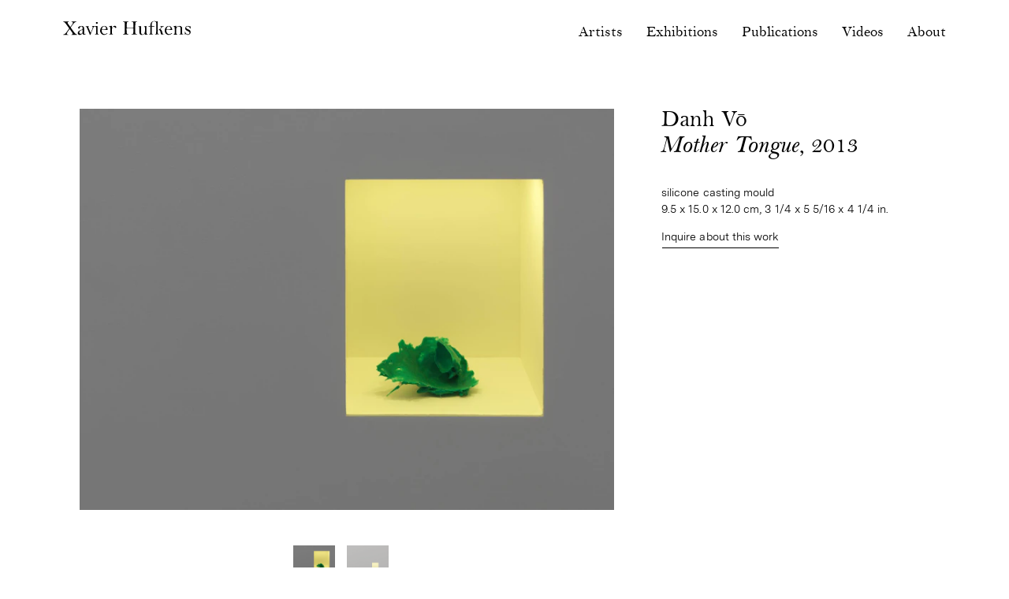

--- FILE ---
content_type: text/html; charset=UTF-8
request_url: https://www.xavierhufkens.com/artworks/danh-vo-mother-tongue
body_size: 13251
content:

<!DOCTYPE html>
<html xmlns="http://www.w3.org/1999/xhtml" lang="en" class="webfonts from-cache">
    <head>
        <meta charset="utf-8">
<meta name="viewport" content="width=device-width, initial-scale=1, viewport-fit=cover">
        <link rel="preload" as="script" href="/assets/dist/main.es6.js?v=20260116141957">
        <link rel="stylesheet" href="/assets/dist/main.css?v=20260116141957">
        <script>
    document.documentElement.className += ' js';
</script>

<script>
    window.baseConfig = JSON.parse('{"artworkPageUrl":"https:\/\/www.xavierhufkens.com\/artworks\/"}');
    var s = document.createElement('script');
    var f = '/assets/dist/main.';
    if ('noModule' in s) {
        s.src = f + 'es6.js?v=20260116141957';
    } else {
        s.src = f + 'es5.js?v=20260116141957';
    }
    document.head.appendChild(s);
</script>
        





                                                
        <link
rel="apple-touch-icon" href="/assets/dist/img/web-app-icon.png?v2"><link
rel="shortcut icon" href="/assets/dist/img/favicon.ico?v2"><meta
name="mobile-web-app-capable" content="yes"><meta
name="format-detection" content="telephone=no">
<title>Mother Tongue | Xavier Hufkens</title>
<script>(function() {
var tag = document.createElement('script');
tag.src = "https://plausible.io/js/plausible.js";
tag.defer = true;
tag.setAttribute("data-domain", "xavierhufkens.com");
var firstScriptTag = document.getElementsByTagName('script')[0];
firstScriptTag.parentNode.insertBefore(tag, firstScriptTag);

window.plausible = window.plausible || function () { (window.plausible.q = window.plausible.q || []).push(arguments) }
})();
</script><meta name="generator" content="SEOmatic">
<meta name="description" content="Xavier Hufkens represents multiple generations of leading contemporary artists and estates, with three locations in Brussels, Belgium.">
<meta name="referrer" content="no-referrer-when-downgrade">
<meta name="robots" content="all">
<meta content="xavier.hufkens" property="fb:profile_id">
<meta content="en" property="og:locale">
<meta content="Xavier Hufkens" property="og:site_name">
<meta content="website" property="og:type">
<meta content="https://www.xavierhufkens.com/artworks/danh-vo-mother-tongue" property="og:url">
<meta content="Mother Tongue | Xavier Hufkens" property="og:title">
<meta content="Xavier Hufkens represents multiple generations of leading contemporary artists and estates, with three locations in Brussels, Belgium." property="og:description">
<meta content="https://xavierhufkens.imgix.net/artworks/_1200x630_crop_center-center_82_none/danh-008-2013_2021-08-26-125704.jpg?mtime=1629982625" property="og:image">
<meta content="1200" property="og:image:width">
<meta content="630" property="og:image:height">
<meta content="Xavier Hufkens gallery" property="og:image:alt">
<meta content="https://www.instagram.com/xavierhufkens/" property="og:see_also">
<meta content="https://www.youtube.com/channel/UC5nkt0k9gj9KthHQXO7qkUg" property="og:see_also">
<meta content="https://www.facebook.com/xavier.hufkens" property="og:see_also">
<meta content="https://twitter.com/XavierHufkens" property="og:see_also">
<meta name="twitter:card" content="summary_large_image">
<meta name="twitter:site" content="@XavierHufkens">
<meta name="twitter:creator" content="@XavierHufkens">
<meta name="twitter:title" content="Mother Tongue">
<meta name="twitter:description" content="Xavier Hufkens represents multiple generations of leading contemporary artists and estates, with three locations in Brussels, Belgium.">
<meta name="twitter:image" content="https://xavierhufkens.imgix.net/artworks/_800x800_crop_center-center_82_none/danh-008-2013_2021-08-26-125704.jpg?mtime=1629982625">
<meta name="twitter:image:width" content="1200">
<meta name="twitter:image:height" content="630">
<meta name="twitter:image:alt" content="Xavier Hufkens gallery">
<link href="https://www.xavierhufkens.com/artworks/danh-vo-mother-tongue" rel="canonical">
<link href="https://www.xavierhufkens.com/" rel="home">
<link type="text/plain" href="https://www.xavierhufkens.com/humans.txt" rel="author"></head><body
class="">
<a
class="o-skip-link" href="#main-nav">Skip to navigation</a>
<a
class="o-skip-link" href="#main-content">Skip to main content</a><div
class="page-content"><header
class="c-nav c-nav--sticky js-nav l-wrapper"><div
class="c-nav__mobile-nav l-wrapper"><div>
<a
href="https://www.xavierhufkens.com/" class="c-nav__mobile-home">
<svg
class="o-logo" xmlns="http://www.w3.org/2000/svg" viewBox="0 0 230.5 24.9">
<path
d="M25.2 24.4c0-.2-.2-.3-.5-.4l-1.5-.6-1.3-1-1.6-1.8-2.1-2.9-4.5-6.2L17.8 6l1.6-2c.5-.5.9-1 1.4-1.3.4-.4.9-.6 1.3-.8l1.5-.5c.3-.1.5-.2.5-.4s-.2-.3-.5-.3h-.2l-1 .1h-5.5L15.8.7h-.2c-.3 0-.5.1-.5.3s.2.3.5.4c.7.1 1.2.3 1.6.6.4.3.6.7.6 1.1A8.6 8.6 0 0116 6.8l-2.9 3.8-3.9-5.4c-.4-.6-.7-1-.8-1.4l-.3-1c0-.8.7-1.4 1.9-1.6.3-.1.5-.2.5-.4s-.2-.3-.5-.3h-.5l-.8.1-1.8.1H3.2L1.6.6H.5C.2.6 0 .7 0 .9c0 .2.2.3.5.4 1.5.1 3.4 1.8 5.7 5.1l4.9 6.9-4.6 6.4c-.9 1.3-1.8 2.4-2.7 3.1-.9.7-1.9 1.1-2.9 1.3-.5 0-.7.2-.7.4s.2.4.5.4H1l2.2-.1h3.4l1.1.1 1.2.1h.2c.3 0 .5-.1.5-.3 0-.2-.2-.3-.5-.3-.8-.1-1.3-.3-1.7-.6-.4-.3-.5-.7-.5-1.3v-.6l.3-.7.8-1.3 1.6-2.4 2.4-3.1 3.6 5 .8 1.2.5.8.3.6.1.6c0 .4-.2.8-.5 1.1-.3.3-.7.5-1.3.6-.3.1-.5.2-.5.4s.2.3.5.3h.2l1.5-.1 1-.1h4a8 8 0 011.6.1l.7.1h.6l.1-.6m10.1-6.2l-.1 1.8-.2.9c-.2.6-.7 1.1-1.3 1.5-.6.4-1.3.6-2 .6s-1.3-.2-1.7-.7c-.4-.4-.7-1-.7-1.7 0-1.2.5-2.2 1.6-3 1-.8 2.5-1.4 4.4-1.8v2.4zm5.1 4.6l-.5.4-.3.2-.2.1h-.3c-.4 0-.7-.2-.9-.6-.2-.4-.3-1.2-.3-2.2V14v-1.4l-.1-1-.3-.7-.4-.6c-.9-1.1-2.3-1.6-4.1-1.6a7.5 7.5 0 00-4 1.1c-.5.3-1 .7-1.3 1.1-.3.4-.5.9-.5 1.3s.1.7.4.9c.3.2.6.4 1.1.4.5 0 .8-.1 1.1-.4.3-.3.5-.8.6-1.5.3-1.3 1-2 2.3-2 .5 0 .9.1 1.3.3.4.2.7.5.9.9l.2.5.1.6.1.8V15l-2.7.8-1.9.8c-2.8 1.3-4.2 3-4.2 5.1a3 3 0 001 2.4c.6.6 1.5.9 2.5.9.9 0 1.8-.2 2.6-.7.8-.5 1.7-1.2 2.6-2.3a3 3 0 001 2c.5.5 1.2.8 2 .8.7 0 1.4-.3 2-.8.4-.4.6-.6.6-.9l-.1-.3-.3-.1c.1 0 0 0 0 .1M62.1 4.5c.3-.3.5-.7.5-1.2s-.2-.9-.5-1.2c-.3-.3-.7-.5-1.2-.5a2 2 0 00-1.2.5c-.3.3-.5.7-.5 1.1 0 .5.2.9.5 1.3.3.3.7.5 1.2.5s.9-.2 1.2-.5m2.5 19.9c0-.2-.1-.3-.3-.3l-1-.3-.6-.7-.3-1.3-.1-2.2v-6.8-2l-.1-1.2L62 9l-.2-.2h-.2l-1.3.2h-3.1-4.6c-.3 0-.4.1-.4.3 0 .1.1.3.4.4.7.2 1 .6 1 1.3l-.2 1.5-.6 1.8-2.9 7.1-4.1-9.5-.3-1.3.2-.6.8-.3c.2 0 .4-.1.4-.3 0-.2-.1-.3-.3-.3h-.1l-1.4.1h-2.6l-1.4-.1H41c-.3 0-.4.1-.4.3 0 .2.1.3.4.4l.7.3.6.5.6 1 .7 1.6 2.4 5.5 1.2 3 1.2 3.2h.9L54 13.6l.9-2 .6-1.1c.2-.3.4-.4.6-.5l.9-.3h.9c.7 0 1.2.3 1.4.9l.4 1.6.1 2.2v5l-.1 2.2c0 .6-.1 1-.3 1.3-.1.3-.3.6-.6.7-.3.2-.6.3-1 .3l-.3.3c0 .2.1.3.4.3h.1l1.7-.2H62.3l1.1.1.7.1h.1c.3.2.4.1.4-.1m13-11.2c0 .8-.2 1.3-.6 1.6l-1.5.3-3.2.1H71l-1-.1a9 9 0 011.4-4.2c.8-1 1.7-1.5 2.8-1.5a3 3 0 012.3 1.1c.8.7 1.1 1.6 1.1 2.7m2.8 2.8l.1-.7a7 7 0 00-1.8-4.7 5.2 5.2 0 00-1.9-1.4c-.7-.3-1.6-.5-2.4-.5-1 0-2 .2-2.9.7-.9.5-1.7 1.1-2.4 1.8a9.2 9.2 0 00-2.2 6c0 1.1.2 2.2.5 3.1a7.5 7.5 0 003.7 4c.9.4 1.8.6 2.8.6.9 0 1.8-.2 2.7-.5.9-.3 1.8-.8 2.6-1.3l.7-.6.2-.4-.1-.3-.3-.2-.4.2c-.9.7-1.7 1.1-2.3 1.4a5 5 0 01-4.1-.1c-.6-.3-1.1-.8-1.6-1.3a6.7 6.7 0 01-1.5-4.4v-.6l.1-.8h9.7c.5.1.7.1.8 0m15.2-3.8c.3-.3.4-.8.4-1.3 0-.7-.3-1.3-.8-1.7a3 3 0 00-1.9-.6c-1.8 0-3.5 1.2-5 3.6v-.5l-.1-2.4c-.1-.5-.2-.7-.5-.7h-.3l-1.4.2c-.2.2-.5.2-.7.2h-2.1c-.3 0-.4.1-.4.3 0 .2.2.3.6.4.4 0 .8.1 1 .3.3.2.5.5.6 1l.3 2 .1 3.4v3l-.1 2.2c0 .6-.1 1-.3 1.3-.1.3-.3.6-.6.7-.3.2-.6.3-1 .3l-.3.3c0 .2.1.3.4.3h.1l1.7-.2 1.4-.1H89l.7.1h.1c.2 0 .4-.1.4-.3 0-.2-.1-.3-.3-.3l-.9-.3-.5-.5c-.1-.3-.3-.8-.3-1.5l-.1-2.4v-3.2a7.6 7.6 0 011.1-3.9c.3-.5.7-.9 1.1-1.2.4-.3.8-.5 1.3-.5.7 0 1.3.3 1.6 1l.7.9.7.2c.3.4.7.3 1-.1m34.7 3.5V9.5a51 51 0 01.5-6.8c.2-.6.5-.9.9-1.1.4-.2.9-.3 1.6-.3.3 0 .5-.1.5-.3 0-.2-.1-.4-.4-.4h-.3l-1.6.1-1.1.1h-3.7l-.6-.1-1.1-.1-.6-.1h-.4c-.3 0-.4.1-.4.4 0 .2.2.3.5.3.7 0 1.2.2 1.6.3.4.2.7.6.9 1.1.2.6.3 1.4.4 2.5l.1 4.3v2.4l-2.4.2h-7.4a18 18 0 01-2.5-.2V9.5a51 51 0 01.5-6.8c.2-.6.5-.9.9-1.1.4-.2.9-.3 1.6-.3.3 0 .5-.1.5-.3 0-.2-.1-.4-.4-.4h-.3l-1.5.1-1.1.1h-4l-.6-.1-1.1-.1-.6-.1H108.4c-.3 0-.4.1-.4.4 0 .2.2.3.5.3.7 0 1.2.2 1.6.3.4.2.7.6.9 1.1.2.6.3 1.4.4 2.5l.1 4.3v6.2l-.1 4.3c-.1 1.1-.2 1.9-.4 2.5-.2.6-.5 1-.9 1.1-.4.2-.9.3-1.6.3-.3 0-.5.1-.5.3 0 .2.1.4.4.4h.3l1.6-.1 1.1-.1h3.7l.6.1 1.1.1H117.8c.3 0 .4-.1.4-.4 0-.2-.2-.3-.5-.3-.7 0-1.2-.1-1.6-.3a2 2 0 01-.9-1.1c-.2-.6-.3-1.4-.4-2.5l-.1-4.3V13l2.3-.2h6.9l3.1.2v2.6l-.1 4.3c-.1 1.1-.2 1.9-.4 2.5-.2.6-.5 1-.9 1.1-.4.2-.9.3-1.6.3-.3 0-.5.1-.5.3 0 .2.1.4.4.4h.3l1.5-.1 1.1-.1H131.2l1.1.1h.9c.3 0 .4-.1.4-.4 0-.2-.2-.3-.5-.3-.7 0-1.2-.1-1.6-.3a2 2 0 01-.9-1.1c-.2-.6-.3-1.4-.4-2.5.2-.8.1-2.3.1-4.1m22.3 8.5c0-.2-.1-.3-.4-.3-.6-.1-1.1-.5-1.3-1.1-.3-.6-.4-1.6-.4-3V9.7v-.4-.1l-.3-.2h-.2l-1.7.1-.8.1h-.3l-.7-.1h-.4c-.2 0-.3.1-.3.3l.1.2.5.1c1 .2 1.5 1.4 1.5 3.7v3.2l-.1 2.1-.1 1.2-.2.7-.3.7c-.8 1.9-2.1 2.8-3.7 2.8-.5 0-1-.2-1.4-.5-.4-.3-.8-.7-.9-1.2l-.4-2-.1-2.8V9.8v-.4-.1l-.4-.2h-.3l-1.7.1-.7.1h-.3l-.8-.1h-.5c-.2 0-.3.1-.3.3l.1.2.5.1c.6.1 1 .5 1.2 1.1.2.6.3 1.7.3 3.1v6.8l.1 1 .2.7.3.6c.4.6.9 1.1 1.6 1.4.7.4 1.5.5 2.4.5a5 5 0 002.8-.7c.8-.4 1.5-1.2 2.2-2.1v.6l.1 1.5c.1.2.3.3.8.3l1.9-.1h1.8c.4 0 .6-.1.6-.3m30.5.2c0-.2-.2-.3-.5-.3l-1.5-.3c-.4-.1-.7-.4-.9-.7-.3-.3-.5-.7-.7-1.3l-.6-2.3a8.9 8.9 0 00-1.5-3.5 3.7 3.7 0 00-2.2-1.5l.6-.6.6-.6 1.6-1.6 1.2-1 1-.6 1.1-.4c.3-.1.5-.2.5-.4s-.1-.3-.3-.3h-1l-.6.1h-2.3l-.8-.1-.6-.1h-.5c-.3 0-.4.1-.4.3 0 .1.1.2.4.3.9.2 1.4.6 1.4 1.2l-.1.6-.4.7-.8.9-1.2 1.2-.8.8a3 3 0 01-.7.5l-.9.5-1.3.8V.7c-.1-.2-.2-.3-.4-.3l-2 .4h-.1c-.8-.4-2-.8-3-.8s-2.7.1-3.7.5a7.2 7.2 0 00-2.5 1.9c-.5.7-.8 1.1-1.1 2.1a13 13 0 00-.6 3.7v1.1h-2.6c-.5 0-.5.2-.5.8 0 .2.1.1.4.1l2.7-.1v9.3l-.1 2.2c0 .6-.1 1-.3 1.3-.1.3-.3.6-.6.7-.3.2-.6.3-1 .3l-.3.3c0 .2.1.3.4.3h.1l1.7-.2 1.4-.1h2.1l1.3.1h.1c.2 0 .4-.1.4-.3 0-.1-.1-.3-.3-.3l-1.5-.3-.6-.7-.3-1.4-.1-2.2V9.8l4.2.1h.5l.1-.9H160v-.6-1.1l.2-2.4.2-1.2.3-1a3.5 3.5 0 013.4-2.2c.7 0 1.5.1 2.4.5.8.4 1.3.9 1.5 1.1l.1 1.3V19.2l-.1 2.2c0 .6-.1 1-.3 1.3-.1.3-.3.6-.6.7-.2.2-.6.3-1 .3-.2 0-.3.1-.3.3 0 .2.1.3.4.3h.1l1.7-.2 1.5-.1h2.3l.7.1h.1c.2 0 .4-.1.4-.3 0-.2-.1-.3-.3-.3l-1-.3-.6-.7-.3-1.3-.1-2.2v-.4l.1-1.3.6-.6.4-.2.4-.3.5-.3c1 .2 1.7.6 2.2 1.3.5.7.9 1.8 1.2 3.4l.4 2.4c.2.8.6 1.2 1.2 1.2h.6l1-.1h.8l1.9.1h.3c.6.5.8.4.8.2m11.1-11.2c0 .8-.2 1.3-.6 1.6l-1.5.3-3.2.1h-1.3l-1-.1a9 9 0 011.4-4.2c.8-1 1.7-1.5 2.8-1.5a3 3 0 012.3 1.1c.7.7 1.1 1.6 1.1 2.7m2.7 2.8l.1-.7a7 7 0 00-1.8-4.7 6.2 6.2 0 00-1.9-1.4c-.7-.3-1.6-.5-2.4-.5-1 0-2 .2-2.9.7a8.4 8.4 0 00-3.9 4.5 9.6 9.6 0 00-.1 6.4 7.5 7.5 0 003.7 4c.9.4 1.8.6 2.8.6.9 0 1.8-.2 2.7-.5.9-.3 1.8-.8 2.6-1.3l.7-.6.2-.4-.1-.3-.3-.2-.4.2c-.9.7-1.7 1.1-2.3 1.4a5 5 0 01-4.1-.1c-.6-.3-1.1-.8-1.6-1.3a6.7 6.7 0 01-1.5-4.4v-.6l.1-.8H196.9m20.3 8.4c0-.2-.1-.3-.3-.3l-1-.3-.6-.7-.3-1.3-.1-2.2V14l-.2-2.3a2 2 0 00-.7-1.3c-.4-.5-1-.9-1.7-1.2-.8-.3-1.6-.5-2.4-.5-2.3 0-4.1.9-5.5 2.8v-.7c0-1.5-.2-2.2-.5-2.2h-.3l-1.4.2c-.2.2-.5.2-.7.2h-2.1c-.3 0-.4.1-.4.3 0 .2.2.3.6.4.4 0 .7.1 1 .3.3.2.5.5.6 1a26 26 0 01.4 5.1v3.4l-.1 2.2c0 .6-.1 1-.3 1.3-.1.3-.3.6-.6.7-.2.2-.6.3-1 .3l-.3.3c0 .2.1.3.4.3h.1l1.7-.2H204.1l1.1.1.7.1h.1c.2 0 .4-.1.4-.3 0-.2-.1-.3-.3-.3l-1-.3-.6-.7-.3-1.3-.1-2.2V16c0-1.3.2-2.5.5-3.4a4 4 0 011.7-2.1c.8-.5 1.6-.8 2.6-.8 1.1 0 1.9.3 2.4 1s.8 1.8.8 3.3v5.3l-.1 2.2c0 .6-.1 1-.3 1.3-.1.3-.3.6-.6.7-.3.2-.6.3-1 .3l-.3.3c0 .2.1.3.4.3h.1l1.7-.2h2.7l1.1.1.7.1h.1c.5.3.6.2.6 0m13-11.2v-.1l-.1-1v-.6-1.3-.3V9.6c0-.4-.1-.6-.3-.6l-.4.3c-.2.3-.4.5-.7.5l-.6-.3a4.9 4.9 0 00-2.8-.8c-.7 0-1.3.1-1.9.3-.6.2-1.1.5-1.5.9a4.5 4.5 0 00-1.4 3.1l.2 1.4c.1.4.4.8.7 1.2.3.4.8.7 1.3 1.1a30.2 30.2 0 003.7 2l1.1.8c.3.3.5.5.6.8l.2.9c0 .8-.3 1.5-.9 2-.6.6-1.3.8-2.2.8-1 0-2-.4-2.8-1.2a6.5 6.5 0 01-1.9-3.1c-.1-.4-.3-.5-.5-.5s-.4.1-.4.4v.2l.1.5.1.8V24c0 .4.1.5.3.5.2 0 .3-.1.4-.4l.3-.6.4-.1.7.3 1.8.9c.5.2 1 .3 1.6.3a4 4 0 001.9-.4c.6-.3 1.2-.6 1.6-1.1.5-.5.8-1 1.1-1.6.3-.6.4-1.3.4-2 0-1.1-.4-2.1-1.3-3l-1.1-.9-2-.9a12 12 0 01-2.9-1.6c-.5-.5-.8-1.1-.8-1.8 0-.6.3-1.1.8-1.5.5-.4 1.1-.6 1.9-.6.8 0 1.5.3 2.3.9.8.6 1.4 1.4 1.8 2.4l.4.8.2.1c.5 0 .6-.2.6-.5"/>
</svg>
Xavier Hufkens
</a><p
class="c-nav__artist js-nav-artist"></p></div>
<button
class="c-nav__toggle js-nav-toggle" data-open="Menu" data-close="Close" aria-label="Toggle navigation visibility">Menu</button></div><div
class="c-nav__panel l-wrapper js-nav-panel"><nav
aria-label="Website pages" class="c-nav__primary"><ul
aria-label="Primary pages" class="c-nav__list o-list"><li
class="c-nav__item">
<a
class="c-nav__link c-nav__link--logo" href="https://www.xavierhufkens.com/">
<span
class="c-nav__link--logo-label">Xavier Hufkens</span>
<svg
class="o-logo" xmlns="http://www.w3.org/2000/svg" viewBox="0 0 230.5 24.9">
<path
d="M25.2 24.4c0-.2-.2-.3-.5-.4l-1.5-.6-1.3-1-1.6-1.8-2.1-2.9-4.5-6.2L17.8 6l1.6-2c.5-.5.9-1 1.4-1.3.4-.4.9-.6 1.3-.8l1.5-.5c.3-.1.5-.2.5-.4s-.2-.3-.5-.3h-.2l-1 .1h-5.5L15.8.7h-.2c-.3 0-.5.1-.5.3s.2.3.5.4c.7.1 1.2.3 1.6.6.4.3.6.7.6 1.1A8.6 8.6 0 0116 6.8l-2.9 3.8-3.9-5.4c-.4-.6-.7-1-.8-1.4l-.3-1c0-.8.7-1.4 1.9-1.6.3-.1.5-.2.5-.4s-.2-.3-.5-.3h-.5l-.8.1-1.8.1H3.2L1.6.6H.5C.2.6 0 .7 0 .9c0 .2.2.3.5.4 1.5.1 3.4 1.8 5.7 5.1l4.9 6.9-4.6 6.4c-.9 1.3-1.8 2.4-2.7 3.1-.9.7-1.9 1.1-2.9 1.3-.5 0-.7.2-.7.4s.2.4.5.4H1l2.2-.1h3.4l1.1.1 1.2.1h.2c.3 0 .5-.1.5-.3 0-.2-.2-.3-.5-.3-.8-.1-1.3-.3-1.7-.6-.4-.3-.5-.7-.5-1.3v-.6l.3-.7.8-1.3 1.6-2.4 2.4-3.1 3.6 5 .8 1.2.5.8.3.6.1.6c0 .4-.2.8-.5 1.1-.3.3-.7.5-1.3.6-.3.1-.5.2-.5.4s.2.3.5.3h.2l1.5-.1 1-.1h4a8 8 0 011.6.1l.7.1h.6l.1-.6m10.1-6.2l-.1 1.8-.2.9c-.2.6-.7 1.1-1.3 1.5-.6.4-1.3.6-2 .6s-1.3-.2-1.7-.7c-.4-.4-.7-1-.7-1.7 0-1.2.5-2.2 1.6-3 1-.8 2.5-1.4 4.4-1.8v2.4zm5.1 4.6l-.5.4-.3.2-.2.1h-.3c-.4 0-.7-.2-.9-.6-.2-.4-.3-1.2-.3-2.2V14v-1.4l-.1-1-.3-.7-.4-.6c-.9-1.1-2.3-1.6-4.1-1.6a7.5 7.5 0 00-4 1.1c-.5.3-1 .7-1.3 1.1-.3.4-.5.9-.5 1.3s.1.7.4.9c.3.2.6.4 1.1.4.5 0 .8-.1 1.1-.4.3-.3.5-.8.6-1.5.3-1.3 1-2 2.3-2 .5 0 .9.1 1.3.3.4.2.7.5.9.9l.2.5.1.6.1.8V15l-2.7.8-1.9.8c-2.8 1.3-4.2 3-4.2 5.1a3 3 0 001 2.4c.6.6 1.5.9 2.5.9.9 0 1.8-.2 2.6-.7.8-.5 1.7-1.2 2.6-2.3a3 3 0 001 2c.5.5 1.2.8 2 .8.7 0 1.4-.3 2-.8.4-.4.6-.6.6-.9l-.1-.3-.3-.1c.1 0 0 0 0 .1M62.1 4.5c.3-.3.5-.7.5-1.2s-.2-.9-.5-1.2c-.3-.3-.7-.5-1.2-.5a2 2 0 00-1.2.5c-.3.3-.5.7-.5 1.1 0 .5.2.9.5 1.3.3.3.7.5 1.2.5s.9-.2 1.2-.5m2.5 19.9c0-.2-.1-.3-.3-.3l-1-.3-.6-.7-.3-1.3-.1-2.2v-6.8-2l-.1-1.2L62 9l-.2-.2h-.2l-1.3.2h-3.1-4.6c-.3 0-.4.1-.4.3 0 .1.1.3.4.4.7.2 1 .6 1 1.3l-.2 1.5-.6 1.8-2.9 7.1-4.1-9.5-.3-1.3.2-.6.8-.3c.2 0 .4-.1.4-.3 0-.2-.1-.3-.3-.3h-.1l-1.4.1h-2.6l-1.4-.1H41c-.3 0-.4.1-.4.3 0 .2.1.3.4.4l.7.3.6.5.6 1 .7 1.6 2.4 5.5 1.2 3 1.2 3.2h.9L54 13.6l.9-2 .6-1.1c.2-.3.4-.4.6-.5l.9-.3h.9c.7 0 1.2.3 1.4.9l.4 1.6.1 2.2v5l-.1 2.2c0 .6-.1 1-.3 1.3-.1.3-.3.6-.6.7-.3.2-.6.3-1 .3l-.3.3c0 .2.1.3.4.3h.1l1.7-.2H62.3l1.1.1.7.1h.1c.3.2.4.1.4-.1m13-11.2c0 .8-.2 1.3-.6 1.6l-1.5.3-3.2.1H71l-1-.1a9 9 0 011.4-4.2c.8-1 1.7-1.5 2.8-1.5a3 3 0 012.3 1.1c.8.7 1.1 1.6 1.1 2.7m2.8 2.8l.1-.7a7 7 0 00-1.8-4.7 5.2 5.2 0 00-1.9-1.4c-.7-.3-1.6-.5-2.4-.5-1 0-2 .2-2.9.7-.9.5-1.7 1.1-2.4 1.8a9.2 9.2 0 00-2.2 6c0 1.1.2 2.2.5 3.1a7.5 7.5 0 003.7 4c.9.4 1.8.6 2.8.6.9 0 1.8-.2 2.7-.5.9-.3 1.8-.8 2.6-1.3l.7-.6.2-.4-.1-.3-.3-.2-.4.2c-.9.7-1.7 1.1-2.3 1.4a5 5 0 01-4.1-.1c-.6-.3-1.1-.8-1.6-1.3a6.7 6.7 0 01-1.5-4.4v-.6l.1-.8h9.7c.5.1.7.1.8 0m15.2-3.8c.3-.3.4-.8.4-1.3 0-.7-.3-1.3-.8-1.7a3 3 0 00-1.9-.6c-1.8 0-3.5 1.2-5 3.6v-.5l-.1-2.4c-.1-.5-.2-.7-.5-.7h-.3l-1.4.2c-.2.2-.5.2-.7.2h-2.1c-.3 0-.4.1-.4.3 0 .2.2.3.6.4.4 0 .8.1 1 .3.3.2.5.5.6 1l.3 2 .1 3.4v3l-.1 2.2c0 .6-.1 1-.3 1.3-.1.3-.3.6-.6.7-.3.2-.6.3-1 .3l-.3.3c0 .2.1.3.4.3h.1l1.7-.2 1.4-.1H89l.7.1h.1c.2 0 .4-.1.4-.3 0-.2-.1-.3-.3-.3l-.9-.3-.5-.5c-.1-.3-.3-.8-.3-1.5l-.1-2.4v-3.2a7.6 7.6 0 011.1-3.9c.3-.5.7-.9 1.1-1.2.4-.3.8-.5 1.3-.5.7 0 1.3.3 1.6 1l.7.9.7.2c.3.4.7.3 1-.1m34.7 3.5V9.5a51 51 0 01.5-6.8c.2-.6.5-.9.9-1.1.4-.2.9-.3 1.6-.3.3 0 .5-.1.5-.3 0-.2-.1-.4-.4-.4h-.3l-1.6.1-1.1.1h-3.7l-.6-.1-1.1-.1-.6-.1h-.4c-.3 0-.4.1-.4.4 0 .2.2.3.5.3.7 0 1.2.2 1.6.3.4.2.7.6.9 1.1.2.6.3 1.4.4 2.5l.1 4.3v2.4l-2.4.2h-7.4a18 18 0 01-2.5-.2V9.5a51 51 0 01.5-6.8c.2-.6.5-.9.9-1.1.4-.2.9-.3 1.6-.3.3 0 .5-.1.5-.3 0-.2-.1-.4-.4-.4h-.3l-1.5.1-1.1.1h-4l-.6-.1-1.1-.1-.6-.1H108.4c-.3 0-.4.1-.4.4 0 .2.2.3.5.3.7 0 1.2.2 1.6.3.4.2.7.6.9 1.1.2.6.3 1.4.4 2.5l.1 4.3v6.2l-.1 4.3c-.1 1.1-.2 1.9-.4 2.5-.2.6-.5 1-.9 1.1-.4.2-.9.3-1.6.3-.3 0-.5.1-.5.3 0 .2.1.4.4.4h.3l1.6-.1 1.1-.1h3.7l.6.1 1.1.1H117.8c.3 0 .4-.1.4-.4 0-.2-.2-.3-.5-.3-.7 0-1.2-.1-1.6-.3a2 2 0 01-.9-1.1c-.2-.6-.3-1.4-.4-2.5l-.1-4.3V13l2.3-.2h6.9l3.1.2v2.6l-.1 4.3c-.1 1.1-.2 1.9-.4 2.5-.2.6-.5 1-.9 1.1-.4.2-.9.3-1.6.3-.3 0-.5.1-.5.3 0 .2.1.4.4.4h.3l1.5-.1 1.1-.1H131.2l1.1.1h.9c.3 0 .4-.1.4-.4 0-.2-.2-.3-.5-.3-.7 0-1.2-.1-1.6-.3a2 2 0 01-.9-1.1c-.2-.6-.3-1.4-.4-2.5.2-.8.1-2.3.1-4.1m22.3 8.5c0-.2-.1-.3-.4-.3-.6-.1-1.1-.5-1.3-1.1-.3-.6-.4-1.6-.4-3V9.7v-.4-.1l-.3-.2h-.2l-1.7.1-.8.1h-.3l-.7-.1h-.4c-.2 0-.3.1-.3.3l.1.2.5.1c1 .2 1.5 1.4 1.5 3.7v3.2l-.1 2.1-.1 1.2-.2.7-.3.7c-.8 1.9-2.1 2.8-3.7 2.8-.5 0-1-.2-1.4-.5-.4-.3-.8-.7-.9-1.2l-.4-2-.1-2.8V9.8v-.4-.1l-.4-.2h-.3l-1.7.1-.7.1h-.3l-.8-.1h-.5c-.2 0-.3.1-.3.3l.1.2.5.1c.6.1 1 .5 1.2 1.1.2.6.3 1.7.3 3.1v6.8l.1 1 .2.7.3.6c.4.6.9 1.1 1.6 1.4.7.4 1.5.5 2.4.5a5 5 0 002.8-.7c.8-.4 1.5-1.2 2.2-2.1v.6l.1 1.5c.1.2.3.3.8.3l1.9-.1h1.8c.4 0 .6-.1.6-.3m30.5.2c0-.2-.2-.3-.5-.3l-1.5-.3c-.4-.1-.7-.4-.9-.7-.3-.3-.5-.7-.7-1.3l-.6-2.3a8.9 8.9 0 00-1.5-3.5 3.7 3.7 0 00-2.2-1.5l.6-.6.6-.6 1.6-1.6 1.2-1 1-.6 1.1-.4c.3-.1.5-.2.5-.4s-.1-.3-.3-.3h-1l-.6.1h-2.3l-.8-.1-.6-.1h-.5c-.3 0-.4.1-.4.3 0 .1.1.2.4.3.9.2 1.4.6 1.4 1.2l-.1.6-.4.7-.8.9-1.2 1.2-.8.8a3 3 0 01-.7.5l-.9.5-1.3.8V.7c-.1-.2-.2-.3-.4-.3l-2 .4h-.1c-.8-.4-2-.8-3-.8s-2.7.1-3.7.5a7.2 7.2 0 00-2.5 1.9c-.5.7-.8 1.1-1.1 2.1a13 13 0 00-.6 3.7v1.1h-2.6c-.5 0-.5.2-.5.8 0 .2.1.1.4.1l2.7-.1v9.3l-.1 2.2c0 .6-.1 1-.3 1.3-.1.3-.3.6-.6.7-.3.2-.6.3-1 .3l-.3.3c0 .2.1.3.4.3h.1l1.7-.2 1.4-.1h2.1l1.3.1h.1c.2 0 .4-.1.4-.3 0-.1-.1-.3-.3-.3l-1.5-.3-.6-.7-.3-1.4-.1-2.2V9.8l4.2.1h.5l.1-.9H160v-.6-1.1l.2-2.4.2-1.2.3-1a3.5 3.5 0 013.4-2.2c.7 0 1.5.1 2.4.5.8.4 1.3.9 1.5 1.1l.1 1.3V19.2l-.1 2.2c0 .6-.1 1-.3 1.3-.1.3-.3.6-.6.7-.2.2-.6.3-1 .3-.2 0-.3.1-.3.3 0 .2.1.3.4.3h.1l1.7-.2 1.5-.1h2.3l.7.1h.1c.2 0 .4-.1.4-.3 0-.2-.1-.3-.3-.3l-1-.3-.6-.7-.3-1.3-.1-2.2v-.4l.1-1.3.6-.6.4-.2.4-.3.5-.3c1 .2 1.7.6 2.2 1.3.5.7.9 1.8 1.2 3.4l.4 2.4c.2.8.6 1.2 1.2 1.2h.6l1-.1h.8l1.9.1h.3c.6.5.8.4.8.2m11.1-11.2c0 .8-.2 1.3-.6 1.6l-1.5.3-3.2.1h-1.3l-1-.1a9 9 0 011.4-4.2c.8-1 1.7-1.5 2.8-1.5a3 3 0 012.3 1.1c.7.7 1.1 1.6 1.1 2.7m2.7 2.8l.1-.7a7 7 0 00-1.8-4.7 6.2 6.2 0 00-1.9-1.4c-.7-.3-1.6-.5-2.4-.5-1 0-2 .2-2.9.7a8.4 8.4 0 00-3.9 4.5 9.6 9.6 0 00-.1 6.4 7.5 7.5 0 003.7 4c.9.4 1.8.6 2.8.6.9 0 1.8-.2 2.7-.5.9-.3 1.8-.8 2.6-1.3l.7-.6.2-.4-.1-.3-.3-.2-.4.2c-.9.7-1.7 1.1-2.3 1.4a5 5 0 01-4.1-.1c-.6-.3-1.1-.8-1.6-1.3a6.7 6.7 0 01-1.5-4.4v-.6l.1-.8H196.9m20.3 8.4c0-.2-.1-.3-.3-.3l-1-.3-.6-.7-.3-1.3-.1-2.2V14l-.2-2.3a2 2 0 00-.7-1.3c-.4-.5-1-.9-1.7-1.2-.8-.3-1.6-.5-2.4-.5-2.3 0-4.1.9-5.5 2.8v-.7c0-1.5-.2-2.2-.5-2.2h-.3l-1.4.2c-.2.2-.5.2-.7.2h-2.1c-.3 0-.4.1-.4.3 0 .2.2.3.6.4.4 0 .7.1 1 .3.3.2.5.5.6 1a26 26 0 01.4 5.1v3.4l-.1 2.2c0 .6-.1 1-.3 1.3-.1.3-.3.6-.6.7-.2.2-.6.3-1 .3l-.3.3c0 .2.1.3.4.3h.1l1.7-.2H204.1l1.1.1.7.1h.1c.2 0 .4-.1.4-.3 0-.2-.1-.3-.3-.3l-1-.3-.6-.7-.3-1.3-.1-2.2V16c0-1.3.2-2.5.5-3.4a4 4 0 011.7-2.1c.8-.5 1.6-.8 2.6-.8 1.1 0 1.9.3 2.4 1s.8 1.8.8 3.3v5.3l-.1 2.2c0 .6-.1 1-.3 1.3-.1.3-.3.6-.6.7-.3.2-.6.3-1 .3l-.3.3c0 .2.1.3.4.3h.1l1.7-.2h2.7l1.1.1.7.1h.1c.5.3.6.2.6 0m13-11.2v-.1l-.1-1v-.6-1.3-.3V9.6c0-.4-.1-.6-.3-.6l-.4.3c-.2.3-.4.5-.7.5l-.6-.3a4.9 4.9 0 00-2.8-.8c-.7 0-1.3.1-1.9.3-.6.2-1.1.5-1.5.9a4.5 4.5 0 00-1.4 3.1l.2 1.4c.1.4.4.8.7 1.2.3.4.8.7 1.3 1.1a30.2 30.2 0 003.7 2l1.1.8c.3.3.5.5.6.8l.2.9c0 .8-.3 1.5-.9 2-.6.6-1.3.8-2.2.8-1 0-2-.4-2.8-1.2a6.5 6.5 0 01-1.9-3.1c-.1-.4-.3-.5-.5-.5s-.4.1-.4.4v.2l.1.5.1.8V24c0 .4.1.5.3.5.2 0 .3-.1.4-.4l.3-.6.4-.1.7.3 1.8.9c.5.2 1 .3 1.6.3a4 4 0 001.9-.4c.6-.3 1.2-.6 1.6-1.1.5-.5.8-1 1.1-1.6.3-.6.4-1.3.4-2 0-1.1-.4-2.1-1.3-3l-1.1-.9-2-.9a12 12 0 01-2.9-1.6c-.5-.5-.8-1.1-.8-1.8 0-.6.3-1.1.8-1.5.5-.4 1.1-.6 1.9-.6.8 0 1.5.3 2.3.9.8.6 1.4 1.4 1.8 2.4l.4.8.2.1c.5 0 .6-.2.6-.5"/>
</svg><p
class="c-nav__artist js-nav-artist"></p>
</a></li><li
class="c-nav__item">
<a
class="c-nav__link " href="https://www.xavierhufkens.com/artists">Artists</a></li><li
class="c-nav__item">
<a
class="c-nav__link " href="https://www.xavierhufkens.com/exhibitions">Exhibitions</a></li><li
class="c-nav__item">
<a
class="c-nav__link " href="https://www.xavierhufkens.com/publications">Publications</a></li><li
class="c-nav__item">
<a
class="c-nav__link " href="https://www.xavierhufkens.com/videos">Videos</a></li><li
class="c-nav__item">
<a
class="c-nav__link " href="https://www.xavierhufkens.com/about">About</a></li></ul></nav><nav
aria-label="Website pages" class="c-nav__secondary"><ul
aria-label="Primary pages" class="c-nav__list o-list"><li
class="c-nav__item"><a
class="c-nav__link" href="https://www.xavierhufkens.com/jobs">Job openings</a></li><li
class="c-nav__item"><a
class="c-nav__link" href="https://www.xavierhufkens.com/press">Press room</a></li><li
class="c-nav__item"><a
class="c-nav__link" href="https://www.xavierhufkens.com/about">Contact</a></li><li
class="c-nav__item"><a
class="c-nav__link" href="https://www.xavierhufkens.com/news">News</a></li><li
class="c-nav__item"><a
class="c-nav__link" href="https://www.xavierhufkens.com/privacy">Privacy policy</a></li></ul></nav></div></header><main
id="main-content" tabindex="-1"><div
class="js-artwork-panel-content js-scroll-animation-parent"><div
class="l-artwork l-wrapper"><div
class="l-artwork__images"><div
class="g-artwork-images js-artwork-images"><div
class="g-artwork-images__main swiper-container js-artwork-images-main"><ul
class="g-artwork-images__list swiper-wrapper o-list"><li
class="g-artwork-images__subslide swiper-slide" data-index="0"><div
class="o-figure "><div
class="o-figure__media " >
<noscript>
<img
src="https://xavierhufkens.imgix.net/artworks/danh-008-2013_2021-08-26-125704.jpg?auto=format&amp;crop=focalpoint&amp;domain=xavierhufkens.imgix.net&amp;fit=clip&amp;w=500&amp;h=375&amp;q=82&amp;fm=pjpg&amp;fp-x=0.5&amp;fp-y=0.5&amp;ixlib=php-2.1.1" srcset="https://xavierhufkens.imgix.net/artworks/danh-008-2013_2021-08-26-125704.jpg?auto=format&amp;crop=focalpoint&amp;domain=xavierhufkens.imgix.net&amp;fit=clip&amp;w=500&amp;h=375&amp;q=82&amp;fm=pjpg&amp;fp-x=0.5&amp;fp-y=0.5&amp;ixlib=php-2.1.1 500w, https://xavierhufkens.imgix.net/artworks/danh-008-2013_2021-08-26-125704.jpg?auto=format&amp;crop=focalpoint&amp;domain=xavierhufkens.imgix.net&amp;fit=clip&amp;w=750&amp;h=562.5&amp;q=82&amp;fm=pjpg&amp;fp-x=0.5&amp;fp-y=0.5&amp;ixlib=php-2.1.1 750w, https://xavierhufkens.imgix.net/artworks/danh-008-2013_2021-08-26-125704.jpg?auto=format&amp;crop=focalpoint&amp;domain=xavierhufkens.imgix.net&amp;fit=clip&amp;w=1000&amp;h=750&amp;q=82&amp;fm=pjpg&amp;fp-x=0.5&amp;fp-y=0.5&amp;ixlib=php-2.1.1 1000w" class="g-artwork-images__artwork-image o-image--landscape o-image lazyload u-no-js" alt="" width="2048" height="1536">
</noscript>
<img
data-src="https://xavierhufkens.imgix.net/artworks/danh-008-2013_2021-08-26-125704.jpg?auto=format&amp;crop=focalpoint&amp;domain=xavierhufkens.imgix.net&amp;fit=clip&amp;w=500&amp;h=375&amp;q=82&amp;fm=pjpg&amp;fp-x=0.5&amp;fp-y=0.5&amp;ixlib=php-2.1.1" data-srcset="https://xavierhufkens.imgix.net/artworks/danh-008-2013_2021-08-26-125704.jpg?auto=format&amp;crop=focalpoint&amp;domain=xavierhufkens.imgix.net&amp;fit=clip&amp;w=500&amp;h=375&amp;q=82&amp;fm=pjpg&amp;fp-x=0.5&amp;fp-y=0.5&amp;ixlib=php-2.1.1 500w, https://xavierhufkens.imgix.net/artworks/danh-008-2013_2021-08-26-125704.jpg?auto=format&amp;crop=focalpoint&amp;domain=xavierhufkens.imgix.net&amp;fit=clip&amp;w=750&amp;h=562.5&amp;q=82&amp;fm=pjpg&amp;fp-x=0.5&amp;fp-y=0.5&amp;ixlib=php-2.1.1 750w, https://xavierhufkens.imgix.net/artworks/danh-008-2013_2021-08-26-125704.jpg?auto=format&amp;crop=focalpoint&amp;domain=xavierhufkens.imgix.net&amp;fit=clip&amp;w=1000&amp;h=750&amp;q=82&amp;fm=pjpg&amp;fp-x=0.5&amp;fp-y=0.5&amp;ixlib=php-2.1.1 1000w" data-aspectratio="1000/750" sizes="auto" width="2048" height="1536" class="g-artwork-images__artwork-image o-image--landscape o-image lazyload" alt="" style="" /></div></div></li><li
class="g-artwork-images__subslide swiper-slide" data-index="1"><div
class="o-figure "><div
class="o-figure__media " >
<noscript>
<img
src="https://xavierhufkens.imgix.net/artworks/danh-008a-2013.jpg?auto=format&amp;crop=focalpoint&amp;domain=xavierhufkens.imgix.net&amp;fit=clip&amp;w=500&amp;h=375&amp;q=82&amp;fm=pjpg&amp;fp-x=0.5&amp;fp-y=0.5&amp;ixlib=php-2.1.1" srcset="https://xavierhufkens.imgix.net/artworks/danh-008a-2013.jpg?auto=format&amp;crop=focalpoint&amp;domain=xavierhufkens.imgix.net&amp;fit=clip&amp;w=500&amp;h=375&amp;q=82&amp;fm=pjpg&amp;fp-x=0.5&amp;fp-y=0.5&amp;ixlib=php-2.1.1 500w, https://xavierhufkens.imgix.net/artworks/danh-008a-2013.jpg?auto=format&amp;crop=focalpoint&amp;domain=xavierhufkens.imgix.net&amp;fit=clip&amp;w=750&amp;h=562.5&amp;q=82&amp;fm=pjpg&amp;fp-x=0.5&amp;fp-y=0.5&amp;ixlib=php-2.1.1 750w, https://xavierhufkens.imgix.net/artworks/danh-008a-2013.jpg?auto=format&amp;crop=focalpoint&amp;domain=xavierhufkens.imgix.net&amp;fit=clip&amp;w=1000&amp;h=750&amp;q=82&amp;fm=pjpg&amp;fp-x=0.5&amp;fp-y=0.5&amp;ixlib=php-2.1.1 1000w" class="g-artwork-images__artwork-image o-image--landscape o-image lazyload u-no-js" alt="" width="2048" height="1536">
</noscript>
<img
data-src="https://xavierhufkens.imgix.net/artworks/danh-008a-2013.jpg?auto=format&amp;crop=focalpoint&amp;domain=xavierhufkens.imgix.net&amp;fit=clip&amp;w=500&amp;h=375&amp;q=82&amp;fm=pjpg&amp;fp-x=0.5&amp;fp-y=0.5&amp;ixlib=php-2.1.1" data-srcset="https://xavierhufkens.imgix.net/artworks/danh-008a-2013.jpg?auto=format&amp;crop=focalpoint&amp;domain=xavierhufkens.imgix.net&amp;fit=clip&amp;w=500&amp;h=375&amp;q=82&amp;fm=pjpg&amp;fp-x=0.5&amp;fp-y=0.5&amp;ixlib=php-2.1.1 500w, https://xavierhufkens.imgix.net/artworks/danh-008a-2013.jpg?auto=format&amp;crop=focalpoint&amp;domain=xavierhufkens.imgix.net&amp;fit=clip&amp;w=750&amp;h=562.5&amp;q=82&amp;fm=pjpg&amp;fp-x=0.5&amp;fp-y=0.5&amp;ixlib=php-2.1.1 750w, https://xavierhufkens.imgix.net/artworks/danh-008a-2013.jpg?auto=format&amp;crop=focalpoint&amp;domain=xavierhufkens.imgix.net&amp;fit=clip&amp;w=1000&amp;h=750&amp;q=82&amp;fm=pjpg&amp;fp-x=0.5&amp;fp-y=0.5&amp;ixlib=php-2.1.1 1000w" data-aspectratio="1000/750" sizes="auto" width="2048" height="1536" class="g-artwork-images__artwork-image o-image--landscape o-image lazyload" alt="" style="" /></div></div></li></ul><div
class="g-artwork-images__pagination swiper-pagination"></div></div><div
class="g-artwork-images__thumbnails swiper-container js-artwork-images-thumbnails"><ul
class="g-artwork-images__thumbnails-list o-list swiper-wrapper"><li
class="g-artwork-images__thumbnail swiper-slide" data-index="0"><div
class="o-figure "><div
class="o-figure__media " >
<noscript>
<img
src="https://xavierhufkens.imgix.net/artworks/danh-008-2013_2021-08-26-125704.jpg?auto=format&amp;crop=focalpoint&amp;domain=xavierhufkens.imgix.net&amp;fit=clip&amp;w=250&amp;h=187.5&amp;q=82&amp;fm=pjpg&amp;fp-x=0.5&amp;fp-y=0.5&amp;ixlib=php-2.1.1" srcset="https://xavierhufkens.imgix.net/artworks/danh-008-2013_2021-08-26-125704.jpg?auto=format&amp;crop=focalpoint&amp;domain=xavierhufkens.imgix.net&amp;fit=clip&amp;w=250&amp;h=187.5&amp;q=82&amp;fm=pjpg&amp;fp-x=0.5&amp;fp-y=0.5&amp;ixlib=php-2.1.1 250w" class="g-artwork-images__thumnail-image o-image--landscape o-image lazyload u-no-js" alt="" width="2048" height="1536">
</noscript>
<img
data-src="https://xavierhufkens.imgix.net/artworks/danh-008-2013_2021-08-26-125704.jpg?auto=format&amp;crop=focalpoint&amp;domain=xavierhufkens.imgix.net&amp;fit=clip&amp;w=250&amp;h=187.5&amp;q=82&amp;fm=pjpg&amp;fp-x=0.5&amp;fp-y=0.5&amp;ixlib=php-2.1.1" data-srcset="https://xavierhufkens.imgix.net/artworks/danh-008-2013_2021-08-26-125704.jpg?auto=format&amp;crop=focalpoint&amp;domain=xavierhufkens.imgix.net&amp;fit=clip&amp;w=250&amp;h=187.5&amp;q=82&amp;fm=pjpg&amp;fp-x=0.5&amp;fp-y=0.5&amp;ixlib=php-2.1.1 250w" data-aspectratio="250/187.5" sizes="auto" width="2048" height="1536" class="g-artwork-images__thumnail-image o-image--landscape o-image lazyload" alt="" style="" /></div></div></li><li
class="g-artwork-images__thumbnail swiper-slide" data-index="1"><div
class="o-figure "><div
class="o-figure__media " >
<noscript>
<img
src="https://xavierhufkens.imgix.net/artworks/danh-008a-2013.jpg?auto=format&amp;crop=focalpoint&amp;domain=xavierhufkens.imgix.net&amp;fit=clip&amp;w=250&amp;h=187.5&amp;q=82&amp;fm=pjpg&amp;fp-x=0.5&amp;fp-y=0.5&amp;ixlib=php-2.1.1" srcset="https://xavierhufkens.imgix.net/artworks/danh-008a-2013.jpg?auto=format&amp;crop=focalpoint&amp;domain=xavierhufkens.imgix.net&amp;fit=clip&amp;w=250&amp;h=187.5&amp;q=82&amp;fm=pjpg&amp;fp-x=0.5&amp;fp-y=0.5&amp;ixlib=php-2.1.1 250w" class="g-artwork-images__thumnail-image o-image--landscape o-image lazyload u-no-js" alt="" width="2048" height="1536">
</noscript>
<img
data-src="https://xavierhufkens.imgix.net/artworks/danh-008a-2013.jpg?auto=format&amp;crop=focalpoint&amp;domain=xavierhufkens.imgix.net&amp;fit=clip&amp;w=250&amp;h=187.5&amp;q=82&amp;fm=pjpg&amp;fp-x=0.5&amp;fp-y=0.5&amp;ixlib=php-2.1.1" data-srcset="https://xavierhufkens.imgix.net/artworks/danh-008a-2013.jpg?auto=format&amp;crop=focalpoint&amp;domain=xavierhufkens.imgix.net&amp;fit=clip&amp;w=250&amp;h=187.5&amp;q=82&amp;fm=pjpg&amp;fp-x=0.5&amp;fp-y=0.5&amp;ixlib=php-2.1.1 250w" data-aspectratio="250/187.5" sizes="auto" width="2048" height="1536" class="g-artwork-images__thumnail-image o-image--landscape o-image lazyload" alt="" style="" /></div></div></li></ul></div></div></div><div
class="l-artwork__content"><div
class="l-artwork__meta"><p
class="o-title">                    Danh Vō</p><h2 class="o-title">
<i>Mother Tongue</i>,
2013</h2><div
class="l-artwork__technical u-wrap u-body-sans-small o-rich-text o-rich-text--small"><p>silicone casting mould<br
/>9.5 x 15.0 x 12.0 cm, 3 1/4 x 5 5/16 x 4 1/4 in.</p></div><button
data-artwork="69236" class="l-artwork__inquire u-js u-subtitle-small o-link o-link-underline js-enquiry-form-trigger">Inquire about this work</button>
<a
class="l-artwork__inquire u-no-js u-subtitle-small o-link o-link-underline" href="#enquiry-form">Inquire about this work</a></div></div></div></div><div
id="enquiry-form" class="u-no-js g-artworks-slider__inquire-form"><article
class=" u-no-js g-enquiry-form js-enquiry-form js-modal"><div
class="g-enquiry-form__nav">
<button
class="g-enquiry-form__close o-close js-enquiry-form-close">Close</button></div><aside
class="l-wrapper g-enquiry-form__wrapper js-enquiry-form-content" aria-label="Form enquiry"><div
class="g-enquiry-form__intro"><h2 class="o-title">Inquire</h2><p
class="u-subtitle-small">Please leave your contact information and we will get back to you as soon as possible</p></div><div
class="g-enquiry-form__form"><form
class="g-form js-form " id="enquiry-form-69236" tabindex="-1" data-form-options="{&quot;labels&quot;:{&quot;default&quot;:&quot;Send&quot;,&quot;loading&quot;:&quot;Sending...&quot;,&quot;loaded&quot;:&quot;Sent!&quot;}}" method="post" accept-charset="UTF-8">
<input type="hidden" name="CRAFT_CSRF_TOKEN" value="uLSo9LT_MRScg_cmcSllThLL2lEpL35sjn2FaMkaC3axn3ZzjxaJVuj22qONqGFLpK6PFyJfCnlAs44lemowI8Mf8iX9SXIj2M5POsZG8RI=">
<input
type="hidden" name="action" value="enquiry/enquiry/save">
<input
class="js-enquiry-form-id" type="hidden" name="artworkId" value="69236"><div
class="o-field o-field--text g-form__field js-form__field u-visually-hidden  " data-error="">
<label
class="u-visually-hidden" for="website-id">Website</label>
<input
class="o-field__element" placeholder="Website" type="text" name="website" id="website-id" value="" ></div><div
class="o-field o-field--text g-form__field js-form__field  o-field--required" data-error="This field is required.">
<label
class="u-visually-hidden" for="first-name-id">First name<abbr
title="Required">*</abbr></label>
<input
class="o-field__element" placeholder="First name *" type="text" name="firstName" id="first-name-id" value="" required="true"></div><div
class="o-field o-field--text g-form__field js-form__field  o-field--required" data-error="This field is required.">
<label
class="u-visually-hidden" for="last-name-id">Last name<abbr
title="Required">*</abbr></label>
<input
class="o-field__element" placeholder="Last name *" type="text" name="lastName" id="last-name-id" value="" required="true"></div><div
class="o-field o-field--email g-form__field js-form__field  o-field--required" data-error="This email address is invalid.">
<label
class="u-visually-hidden" for="email-address-id">Email address<abbr
title="Required">*</abbr></label>
<input
class="o-field__element" placeholder="Email address *" type="email" name="emailAddress" id="email-address-id" value="" required="true"></div><div
class="o-field o-field--textarea g-form__field js-form__field" data-error="">
<label
class="u-visually-hidden" for="information-id">A question, comment or additional information</label><textarea class="o-field__element" placeholder="A question, comment or additional information" name="information" id="information-id" value="" maxlength="300" ></textarea><div
class="o-field__counter-container"><p
class="o-field__counter u-body-sans-small u-text-grey"><span
class="js-character-count">0</span>/300</p></div></div><div
class="g-form__submit-area js-form__submit-area">
<button
class="o-btn g-form__submit" type="submit">
Send
</button></div><div
class="g-form__notice"><p
class="u-subtitle-small u-text-grey g-enquiry-form__privacy">By sharing your details you agree to our <a
class="o-link-inverted" href="https://www.xavierhufkens.com/privacy">Privacy Policy</a></p></div><div
class="g-form__confirmation"><p
class="o-title-small">Thank you for submitting.<br>We will get back to you as soon as possible.</p></div></form></div></aside></article></div></main><aside
aria-labelledby="newsletter-title" class="c-newsletter l-wrapper js-newsletter "><h2 class="c-newsletter__title" id="newsletter-title">Newsletter</h2><form
class="c-newsletter__form js-newsletter-form" action="/api/subscribe" target="_blank" rel="noopener" method="post"><div
class="o-title c-newsletter__text">Subscribe to stay up to date on our artists, exhibitions and more.</div><div
class="u-body-sans-small c-newsletter__field js-newsletter-fields"><div
class="c-newsletter__email">
<input
class="c-newsletter__input c-newsletter__input--email js-newsletter-input" type="email" name="email" placeholder=" " required>
<label
class="c-newsletter__placeholder" for="email">Email address</label>
<button
type="submit" class="c-newsletter__input c-newsletter__input--submit" name="subscribe">Subscribe</button></div><div
class="c-newsletter__gdpr">
<input
type="checkbox" id="newsletter-terms" class="o-checkbox" required >
<label
for="newsletter-terms" class="o-rich-text u-body-sans-small o-checkbox-label">
<span>I accept the terms of Xavier Hufkens’ <a
href="https://www.xavierhufkens.com/privacy">privacy policy</a>.</span>
</label></div></div><div
class="u-body-sans-small c-newsletter__success js-newsletter-success"><p>Thank you! Your subscription is confirmed.</p></div></form></aside></div><footer
class="c-footer"><nav
class="c-footer__wrapper l-wrapper"><div
class="o-rich-text c-footer__opening-hours"><p>Open Tue-Sat 11am-6pm<a
href="tel:+3226396730"><br
/>+ 32 (0)2 639 67 30</a><a
href="mailto:info@xavierhufkens.com"><br
/>info@xavierhufkens.com</a></p></div><ul
class="o-list c-footer__links"><li><a
class="o-link" href="https://www.xavierhufkens.com/about">Contact</a></li><li><a
class="o-link" href="https://www.xavierhufkens.com/news">News</a></li><li><a
class="o-link" href="https://www.xavierhufkens.com/press">Press room</a></li><li><a
class="o-link" href="https://www.xavierhufkens.com/privacy">Privacy policy</a></li><li><a
class="o-link" href="https://www.xavierhufkens.com/jobs">Job openings</a></li></ul><ul
class="o-list c-footer__socials"><li>
<a
class="o-link" href="https://www.instagram.com/xavierhufkens/" target="_blank" rel="noopener">
<svg
width="17" height="17">
<path
d="M9.364.006c1.403.003 1.726.016 2.47.05.893.04 1.502.182 2.035.39.55.213 1.018.5 1.484.966.466.466.752.933.966 1.484.208.533.35 1.142.39 2.034.04.894.05 1.18.05 3.455v.274c0 2.027-.011 2.324-.05 3.18-.04.893-.182 1.502-.39 2.035a4.108 4.108 0 01-.966 1.484 4.108 4.108 0 01-1.484.967c-.533.207-1.142.349-2.034.39-.894.04-1.18.05-3.455.05h-.275c-2.026-.001-2.324-.012-3.18-.05-.892-.041-1.501-.183-2.034-.39a4.108 4.108 0 01-1.485-.967 4.107 4.107 0 01-.966-1.484C.233 13.341.09 12.732.05 11.84.016 11.095.004 10.773 0 9.369V7.401C.005 5.997.017 5.675.05 4.93c.041-.892.183-1.501.39-2.034.214-.551.5-1.018.966-1.484A4.107 4.107 0 012.891.445C3.424.238 4.033.096 4.925.055 5.67.023 5.992.01 7.395.007zm-.882 4.235a4.241 4.241 0 100 8.482 4.241 4.241 0 000-8.482zm0 1.488a2.753 2.753 0 110 5.506 2.753 2.753 0 010-5.506zm4.595-2.902a1.06 1.06 0 100 2.12 1.06 1.06 0 000-2.12z" fill="#414141"/>
</svg>
</a></li><li>
<a
class="o-link" href="https://www.facebook.com/xavier.hufkens" target="_blank" rel="noopener">
<svg
width="17" height="17">
<path
d="M16.964 8.532C16.964 3.82 13.167 0 8.482 0 3.798 0 0 3.82 0 8.532c0 4.259 3.102 7.788 7.157 8.429v-5.963H5.003V8.532h2.154v-1.88c0-2.138 1.266-3.32 3.204-3.32.928 0 1.898.167 1.898.167v2.1h-1.07c-1.053 0-1.382.658-1.382 1.333v1.6h2.353l-.376 2.466H9.807v5.963c4.055-.64 7.157-4.17 7.157-8.429" fill="#414141"/>
</svg>
</a></li><li>
<a
class="o-link" href="https://twitter.com/XavierHufkens" target="_blank" rel="noopener">
<svg
width="17px" height="17px" viewBox="0 0 24 24">
<path
d="M14.095479,10.316482L22.286354,1h-1.940718l-7.115352,8.087682L7.551414,1H1l8.589488,12.231093L1,23h1.940717  l7.509372-8.542861L16.448587,23H23L14.095479,10.316482z M11.436522,13.338465l-0.871624-1.218704l-6.924311-9.68815h2.981339  l5.58978,7.82155l0.867949,1.218704l7.26506,10.166271h-2.981339L11.436522,13.338465z" fill="#414141"/>
</svg>
</a></li><li>
<a
class="o-link" href="https://www.xavierhufkens.com/wechat" target="_blank" rel="noopener">
<svg
width="20" height="17">
<path
d="M18.462 8.537c1.557 2.034 1.374 4.734-.526 6.442-.55.495-.748.902-.395 1.554.065.12.072.273.11.425-.565-.255-1.083-.638-1.635-.696-.55-.058-1.127.263-1.702.323-1.751.181-3.32-.314-4.614-1.526-2.46-2.306-2.109-5.843.738-7.733 2.53-1.68 6.24-1.12 8.024 1.211zM12.39 2.654a5.358 5.358 0 011.123 2.84c-1.805.094-3.375.639-4.65 1.87-1.288 1.245-1.876 2.77-1.715 4.66-.706-.087-1.348-.183-1.995-.237-.223-.019-.488.008-.677.114-.628.353-1.23.752-1.943 1.196.131-.59.216-1.106.366-1.603.11-.365.059-.568-.279-.806C.453 9.164-.46 6.883.223 4.534.856 2.362 2.409 1.044 4.52.357c2.88-.937 6.118.019 7.87 2.297zm-1.164 6.647a.681.681 0 00-.672.698c.012.359.31.65.667.65a.674.674 0 00.005-1.347zm4.14.002a.669.669 0 00-.66.644.66.66 0 00.651.697.652.652 0 00.66-.64.665.665 0 00-.65-.701zM9.54 3.933c-.445.007-.822.385-.814.816a.811.811 0 00.836.792.796.796 0 00.803-.816.801.801 0 00-.825-.793zm-5.136 0a.807.807 0 00-.842.778.797.797 0 00.792.826.82.82 0 00.85-.775c.017-.43-.356-.817-.8-.83z" fill="#414141"/>
</svg>
</a></li><li>
<a
class="o-link" href="https://www.youtube.com/channel/UC5nkt0k9gj9KthHQXO7qkUg" target="_blank" rel="noopener">
<svg
width="23" height="17">
<path
d="M11.522.182c.575 0 7.22.02 8.933.48a2.876 2.876 0 012.03 2.03c.437 1.628.476 4.864.48 5.439v.177c-.004.575-.043 3.811-.48 5.44a2.876 2.876 0 01-2.03 2.03c-1.596.427-7.475.474-8.734.479h-.477c-1.259-.005-7.137-.052-8.734-.48a2.876 2.876 0 01-2.03-2.03C.044 12.12.004 8.883 0 8.307v-.176c.004-.575.044-3.811.48-5.44A2.876 2.876 0 012.51.662c1.713-.458 8.358-.478 8.933-.48zm-3.04 4.766v6.361l6.362-3.18-6.362-3.181z" fill="#414141"/>
</svg>
</a></li></ul></nav></footer><article
class="u-js  g-enquiry-form js-enquiry-form js-modal"><div
class="g-enquiry-form__nav">
<button
class="g-enquiry-form__close o-close js-enquiry-form-close">Close</button></div><aside
class="l-wrapper g-enquiry-form__wrapper js-enquiry-form-content" aria-label="Form enquiry"><div
class="g-enquiry-form__intro"><h2 class="o-title">Inquire</h2><p
class="u-subtitle-small">Please leave your contact information and we will get back to you as soon as possible</p></div><div
class="g-enquiry-form__form"><form
class="g-form js-form " id="enquiry-form-" tabindex="-1" data-form-options="{&quot;labels&quot;:{&quot;default&quot;:&quot;Send&quot;,&quot;loading&quot;:&quot;Sending...&quot;,&quot;loaded&quot;:&quot;Sent!&quot;}}" method="post" accept-charset="UTF-8">
<input type="hidden" name="CRAFT_CSRF_TOKEN" value="uLSo9LT_MRScg_cmcSllThLL2lEpL35sjn2FaMkaC3axn3ZzjxaJVuj22qONqGFLpK6PFyJfCnlAs44lemowI8Mf8iX9SXIj2M5POsZG8RI=">
<input
type="hidden" name="action" value="enquiry/enquiry/save">
<input
class="js-enquiry-form-id" type="hidden" name="artworkId" value=""><div
class="o-field o-field--text g-form__field js-form__field u-visually-hidden  " data-error="">
<label
class="u-visually-hidden" for="website-id">Website</label>
<input
class="o-field__element" placeholder="Website" type="text" name="website" id="website-id" value="" ></div><div
class="o-field o-field--text g-form__field js-form__field  o-field--required" data-error="This field is required.">
<label
class="u-visually-hidden" for="first-name-id">First name<abbr
title="Required">*</abbr></label>
<input
class="o-field__element" placeholder="First name *" type="text" name="firstName" id="first-name-id" value="" required="true"></div><div
class="o-field o-field--text g-form__field js-form__field  o-field--required" data-error="This field is required.">
<label
class="u-visually-hidden" for="last-name-id">Last name<abbr
title="Required">*</abbr></label>
<input
class="o-field__element" placeholder="Last name *" type="text" name="lastName" id="last-name-id" value="" required="true"></div><div
class="o-field o-field--email g-form__field js-form__field  o-field--required" data-error="This email address is invalid.">
<label
class="u-visually-hidden" for="email-address-id">Email address<abbr
title="Required">*</abbr></label>
<input
class="o-field__element" placeholder="Email address *" type="email" name="emailAddress" id="email-address-id" value="" required="true"></div><div
class="o-field o-field--textarea g-form__field js-form__field" data-error="">
<label
class="u-visually-hidden" for="information-id">A question, comment or additional information</label><textarea class="o-field__element" placeholder="A question, comment or additional information" name="information" id="information-id" value="" maxlength="300" ></textarea><div
class="o-field__counter-container"><p
class="o-field__counter u-body-sans-small u-text-grey"><span
class="js-character-count">0</span>/300</p></div></div><div
class="g-form__submit-area js-form__submit-area">
<button
class="o-btn g-form__submit" type="submit">
Send
</button></div><div
class="g-form__notice"><p
class="u-subtitle-small u-text-grey g-enquiry-form__privacy">By sharing your details you agree to our <a
class="o-link-inverted" href="https://www.xavierhufkens.com/privacy">Privacy Policy</a></p></div><div
class="g-form__confirmation"><p
class="o-title-small">Thank you for submitting.<br>We will get back to you as soon as possible.</p></div></form></div></aside></article><div
class="g-artwork-panel js-artwork-panel js-modal" hidden>
<button
class="g-artwork-panel__close o-close js-artwork-panel-close">Close</button><div
class="g-artwork-panel__wrapper js-artwork-panel-wrapper"></div><div
class="g-artwork-panel__controls c-slider__button swiper-button-next js-artwork-panel-next"></div><div
class="g-artwork-panel__controls c-slider__button swiper-button-prev js-artwork-panel-prev"></div></div><article
id="order-form" class="l-wrapper g-order-form js-order-form js-modal u-js" hidden><div
class="g-order-form__wrapper js-order-form-content">
<button
class="g-order-form__close o-close js-order-form-close">Close</button><div
class="g-order-form__side"><h2 class="o-title g-order-form__title js-order-form-title"></h2><div
class="g-order-form__teaser o-title-small js-order-form-teaser o-rich-text"></div><p
class="g-order-form__blurb u-body-sans-small js-order-form-blurb"></p></div><form
class="g-order-form__form js-order-form-form" tabindex="-1" action="https://www.paypal.com/cgi-bin/webscr" method="post" target="_blank" accept-charset="UTF-8" data-url="https://www.xavierhufkens.com/artworks/danh-vo-mother-tongue">
<input
type="hidden" name="on0" value="Shipping">
<input
class="js-paypal-name" type="hidden" name="os0" value="">
<input
class="js-paypal-name" type="hidden" name="option_select0" value="">
<input
class="js-paypal-total" type="hidden" name="option_amount0" value="0">
<input
class="js-paypal-price" type="hidden" name="amount" value="">
<input
type="hidden" name="add" value="1">
<input
class="js-paypal-url" type="hidden" name="shopping_url" value="https://www.xavierhufkens.com/artworks/danh-vo-mother-tongue">
<input
type="hidden" name="business" value="research@xavierhufkens.com">
<input
type="hidden" name="cmd" value="_cart">
<input
class="js-paypal-title" type="hidden" name="item_name" value="">
<input
type="hidden" name="currency_code" value="EUR"><label
class="o-title-small o-select__wrapper o-select__wrapper--stretched o-field--required" for="order-form-country">
<select
class="u-js o-select js-order-form-select g-order-form__select" name="country" id="order-form-country" required="true"><option
value="price" selected disabled>Delivery country *</option><option
value="Albania" data-shipping-light="20" data-shipping-heavy="30">
Albania</option><option
value="Algeria" data-shipping-light="20" data-shipping-heavy="30">
Algeria</option><option
value="Andorra" data-shipping-light="20" data-shipping-heavy="40">
Andorra</option><option
value="Angola" data-shipping-light="20" data-shipping-heavy="40">
Angola</option><option
value="Anguilla" data-shipping-light="20" data-shipping-heavy="40">
Anguilla</option><option
value="Antigua And Barbuda" data-shipping-light="20" data-shipping-heavy="40">
Antigua And Barbuda</option><option
value="Argentina" data-shipping-light="30" data-shipping-heavy="40">
Argentina</option><option
value="Armenia" data-shipping-light="20" data-shipping-heavy="40">
Armenia</option><option
value="Aruba" data-shipping-light="20" data-shipping-heavy="40">
Aruba</option><option
value="Australia" data-shipping-light="30" data-shipping-heavy="50">
Australia</option><option
value="Austria" data-shipping-light="15" data-shipping-heavy="25">
Austria</option><option
value="Azerbaijan" data-shipping-light="20" data-shipping-heavy="40">
Azerbaijan</option><option
value="Bahamas" data-shipping-light="20" data-shipping-heavy="40">
Bahamas</option><option
value="Bahrain" data-shipping-light="20" data-shipping-heavy="40">
Bahrain</option><option
value="Barbados" data-shipping-light="20" data-shipping-heavy="40">
Barbados</option><option
value="Belarus" data-shipping-light="20" data-shipping-heavy="40">
Belarus</option><option
value="Belgium" data-shipping-light="5" data-shipping-heavy="8">
Belgium</option><option
value="Belize" data-shipping-light="20" data-shipping-heavy="40">
Belize</option><option
value="Benin" data-shipping-light="20" data-shipping-heavy="40">
Benin</option><option
value="Bermuda" data-shipping-light="20" data-shipping-heavy="40">
Bermuda</option><option
value="Bhutan" data-shipping-light="20" data-shipping-heavy="40">
Bhutan</option><option
value="Bolivia" data-shipping-light="20" data-shipping-heavy="40">
Bolivia</option><option
value="Bosnia-Herzegovina" data-shipping-light="15" data-shipping-heavy="30">
Bosnia-Herzegovina</option><option
value="Botswana" data-shipping-light="20" data-shipping-heavy="40">
Botswana</option><option
value="Brazil" data-shipping-light="30" data-shipping-heavy="40">
Brazil</option><option
value="Brunei Darussalam" data-shipping-light="20" data-shipping-heavy="40">
Brunei Darussalam</option><option
value="Bulgaria" data-shipping-light="15" data-shipping-heavy="40">
Bulgaria</option><option
value="Burkina Faso" data-shipping-light="20" data-shipping-heavy="40">
Burkina Faso</option><option
value="Burundi" data-shipping-light="20" data-shipping-heavy="40">
Burundi</option><option
value="Cambodia" data-shipping-light="20" data-shipping-heavy="40">
Cambodia</option><option
value="Cameroon" data-shipping-light="20" data-shipping-heavy="40">
Cameroon</option><option
value="Canada" data-shipping-light="20" data-shipping-heavy="40">
Canada</option><option
value="Cape Verde" data-shipping-light="20" data-shipping-heavy="40">
Cape Verde</option><option
value="Cayman Islands" data-shipping-light="20" data-shipping-heavy="40">
Cayman Islands</option><option
value="Chad" data-shipping-light="20" data-shipping-heavy="40">
Chad</option><option
value="Chile" data-shipping-light="30" data-shipping-heavy="40">
Chile</option><option
value="China" data-shipping-light="30" data-shipping-heavy="50">
China</option><option
value="Colombia" data-shipping-light="30" data-shipping-heavy="40">
Colombia</option><option
value="Comoros" data-shipping-light="20" data-shipping-heavy="40">
Comoros</option><option
value="Democratic Republic of Congo" data-shipping-light="20" data-shipping-heavy="40">
Democratic Republic of Congo</option><option
value="Congo" data-shipping-light="20" data-shipping-heavy="40">
Congo</option><option
value="Cook Islands" data-shipping-light="20" data-shipping-heavy="40">
Cook Islands</option><option
value="Costa Rica" data-shipping-light="20" data-shipping-heavy="40">
Costa Rica</option><option
value="Croatia" data-shipping-light="15" data-shipping-heavy="30">
Croatia</option><option
value="Cyprus" data-shipping-light="15" data-shipping-heavy="30">
Cyprus</option><option
value="Czech Republic" data-shipping-light="15" data-shipping-heavy="30">
Czech Republic</option><option
value="Denmark" data-shipping-light="15" data-shipping-heavy="20">
Denmark</option><option
value="Djibouti" data-shipping-light="20" data-shipping-heavy="40">
Djibouti</option><option
value="Dominica" data-shipping-light="20" data-shipping-heavy="40">
Dominica</option><option
value="Dominican Republic" data-shipping-light="20" data-shipping-heavy="40">
Dominican Republic</option><option
value="Ecuador" data-shipping-light="20" data-shipping-heavy="40">
Ecuador</option><option
value="Egypt" data-shipping-light="20" data-shipping-heavy="40">
Egypt</option><option
value="El Salvador" data-shipping-light="20" data-shipping-heavy="40">
El Salvador</option><option
value="Eriteria" data-shipping-light="20" data-shipping-heavy="40">
Eriteria</option><option
value="Estonia" data-shipping-light="15" data-shipping-heavy="25">
Estonia</option><option
value="Ethiopia" data-shipping-light="20" data-shipping-heavy="40">
Ethiopia</option><option
value="Falkland Islands (Malvinas)" data-shipping-light="20" data-shipping-heavy="40">
Falkland Islands (Malvinas)</option><option
value="Faroe Islands" data-shipping-light="20" data-shipping-heavy="40">
Faroe Islands</option><option
value="Fiji" data-shipping-light="30" data-shipping-heavy="40">
Fiji</option><option
value="Finland" data-shipping-light="15" data-shipping-heavy="25">
Finland</option><option
value="France" data-shipping-light="10" data-shipping-heavy="15">
France</option><option
value="French Guiana" data-shipping-light="20" data-shipping-heavy="40">
French Guiana</option><option
value="French Polynesia" data-shipping-light="20" data-shipping-heavy="40">
French Polynesia</option><option
value="Gabon" data-shipping-light="20" data-shipping-heavy="40">
Gabon</option><option
value="Gambia" data-shipping-light="20" data-shipping-heavy="40">
Gambia</option><option
value="Georgia" data-shipping-light="20" data-shipping-heavy="25">
Georgia</option><option
value="Germany" data-shipping-light="10" data-shipping-heavy="15">
Germany</option><option
value="Gibraltar" data-shipping-light="20" data-shipping-heavy="30">
Gibraltar</option><option
value="Greece" data-shipping-light="20" data-shipping-heavy="30">
Greece</option><option
value="Greenland" data-shipping-light="20" data-shipping-heavy="30">
Greenland</option><option
value="Grenada" data-shipping-light="20" data-shipping-heavy="40">
Grenada</option><option
value="Guadeloupe" data-shipping-light="20" data-shipping-heavy="40">
Guadeloupe</option><option
value="Guam" data-shipping-light="20" data-shipping-heavy="40">
Guam</option><option
value="Guatemala" data-shipping-light="20" data-shipping-heavy="40">
Guatemala</option><option
value="Guinea" data-shipping-light="20" data-shipping-heavy="40">
Guinea</option><option
value="Guinea Bissau" data-shipping-light="20" data-shipping-heavy="40">
Guinea Bissau</option><option
value="Guyana" data-shipping-light="20" data-shipping-heavy="40">
Guyana</option><option
value="Holy See (Vatican City State)" data-shipping-light="15" data-shipping-heavy="25">
Holy See (Vatican City State)</option><option
value="Honduras" data-shipping-light="20" data-shipping-heavy="40">
Honduras</option><option
value="Hong Kong" data-shipping-light="30" data-shipping-heavy="50">
Hong Kong</option><option
value="Hungary" data-shipping-light="15" data-shipping-heavy="20">
Hungary</option><option
value="Iceland" data-shipping-light="20" data-shipping-heavy="40">
Iceland</option><option
value="India" data-shipping-light="20" data-shipping-heavy="40">
India</option><option
value="Indonesia" data-shipping-light="20" data-shipping-heavy="40">
Indonesia</option><option
value="Ireland" data-shipping-light="15" data-shipping-heavy="25">
Ireland</option><option
value="Israel" data-shipping-light="30" data-shipping-heavy="35">
Israel</option><option
value="Italy" data-shipping-light="20" data-shipping-heavy="30">
Italy</option><option
value="Jamaica" data-shipping-light="20" data-shipping-heavy="25">
Jamaica</option><option
value="Japan" data-shipping-light="30" data-shipping-heavy="50">
Japan</option><option
value="Jordan" data-shipping-light="20" data-shipping-heavy="40">
Jordan</option><option
value="Kazakhstan" data-shipping-light="20" data-shipping-heavy="40">
Kazakhstan</option><option
value="Kenya" data-shipping-light="20" data-shipping-heavy="40">
Kenya</option><option
value="Kiribati" data-shipping-light="20" data-shipping-heavy="40">
Kiribati</option><option
value="Korea, Republic of" data-shipping-light="20" data-shipping-heavy="50">
Korea, Republic of</option><option
value="Kuwait" data-shipping-light="20" data-shipping-heavy="40">
Kuwait</option><option
value="Kyrgyzstan" data-shipping-light="20" data-shipping-heavy="30">
Kyrgyzstan</option><option
value="Laos" data-shipping-light="20" data-shipping-heavy="50">
Laos</option><option
value="Latvia" data-shipping-light="15" data-shipping-heavy="25">
Latvia</option><option
value="Lesotho" data-shipping-light="20" data-shipping-heavy="40">
Lesotho</option><option
value="Liechtenstein" data-shipping-light="10" data-shipping-heavy="15">
Liechtenstein</option><option
value="Lithuania" data-shipping-light="20" data-shipping-heavy="25">
Lithuania</option><option
value="Luxembourg" data-shipping-light="10" data-shipping-heavy="15">
Luxembourg</option><option
value="Macedonia" data-shipping-light="20" data-shipping-heavy="40">
Macedonia</option><option
value="Madagascar" data-shipping-light="20" data-shipping-heavy="40">
Madagascar</option><option
value="Malawi" data-shipping-light="20" data-shipping-heavy="40">
Malawi</option><option
value="Malaysia" data-shipping-light="20" data-shipping-heavy="40">
Malaysia</option><option
value="Maldives" data-shipping-light="20" data-shipping-heavy="40">
Maldives</option><option
value="Mali" data-shipping-light="20" data-shipping-heavy="40">
Mali</option><option
value="Malta" data-shipping-light="15" data-shipping-heavy="30">
Malta</option><option
value="Marshall Islands" data-shipping-light="20" data-shipping-heavy="40">
Marshall Islands</option><option
value="Martinique" data-shipping-light="20" data-shipping-heavy="40">
Martinique</option><option
value="Mauritania" data-shipping-light="20" data-shipping-heavy="40">
Mauritania</option><option
value="Mauritius" data-shipping-light="20" data-shipping-heavy="40">
Mauritius</option><option
value="Mayotte" data-shipping-light="20" data-shipping-heavy="40">
Mayotte</option><option
value="Mexico" data-shipping-light="30" data-shipping-heavy="40">
Mexico</option><option
value="Micronesia, Federated States of" data-shipping-light="20" data-shipping-heavy="25">
Micronesia, Federated States of</option><option
value="Moldova, Republic of" data-shipping-light="20" data-shipping-heavy="30">
Moldova, Republic of</option><option
value="Monaco" data-shipping-light="20" data-shipping-heavy="30">
Monaco</option><option
value="Mongolia" data-shipping-light="20" data-shipping-heavy="40">
Mongolia</option><option
value="Montenegro" data-shipping-light="20" data-shipping-heavy="30">
Montenegro</option><option
value="Montserrat" data-shipping-light="20" data-shipping-heavy="30">
Montserrat</option><option
value="Morocco" data-shipping-light="20" data-shipping-heavy="30">
Morocco</option><option
value="Mozambique" data-shipping-light="20" data-shipping-heavy="40">
Mozambique</option><option
value="Myanmar" data-shipping-light="20" data-shipping-heavy="40">
Myanmar</option><option
value="Namibia" data-shipping-light="20" data-shipping-heavy="40">
Namibia</option><option
value="Nauru" data-shipping-light="20" data-shipping-heavy="40">
Nauru</option><option
value="Nepal" data-shipping-light="30" data-shipping-heavy="50">
Nepal</option><option
value="Netherlands" data-shipping-light="10" data-shipping-heavy="15">
Netherlands</option><option
value="Netherlands Antilles" data-shipping-light="20" data-shipping-heavy="40">
Netherlands Antilles</option><option
value="New Caledonia" data-shipping-light="20" data-shipping-heavy="50">
New Caledonia</option><option
value="New Zealand" data-shipping-light="20" data-shipping-heavy="50">
New Zealand</option><option
value="Nicaragua" data-shipping-light="20" data-shipping-heavy="40">
Nicaragua</option><option
value="Niger" data-shipping-light="20" data-shipping-heavy="40">
Niger</option><option
value="Nigeria" data-shipping-light="20" data-shipping-heavy="40">
Nigeria</option><option
value="Niue" data-shipping-light="20" data-shipping-heavy="40">
Niue</option><option
value="Norfolk Island" data-shipping-light="20" data-shipping-heavy="50">
Norfolk Island</option><option
value="Norway" data-shipping-light="15" data-shipping-heavy="40">
Norway</option><option
value="Oman" data-shipping-light="20" data-shipping-heavy="40">
Oman</option><option
value="Palau" data-shipping-light="20" data-shipping-heavy="40">
Palau</option><option
value="Panama" data-shipping-light="20" data-shipping-heavy="40">
Panama</option><option
value="Papua New Guinea" data-shipping-light="30" data-shipping-heavy="50">
Papua New Guinea</option><option
value="Paraguay" data-shipping-light="20" data-shipping-heavy="40">
Paraguay</option><option
value="Peru" data-shipping-light="20" data-shipping-heavy="40">
Peru</option><option
value="Philippines" data-shipping-light="30" data-shipping-heavy="50">
Philippines</option><option
value="Pitcairn" data-shipping-light="20" data-shipping-heavy="40">
Pitcairn</option><option
value="Poland" data-shipping-light="15" data-shipping-heavy="20">
Poland</option><option
value="Portugal" data-shipping-light="15" data-shipping-heavy="20">
Portugal</option><option
value="Qatar" data-shipping-light="20" data-shipping-heavy="40">
Qatar</option><option
value="Reunion" data-shipping-light="20" data-shipping-heavy="40">
Reunion</option><option
value="Romania" data-shipping-light="20" data-shipping-heavy="30">
Romania</option><option
value="Russian Federation" data-shipping-light="20" data-shipping-heavy="50">
Russian Federation</option><option
value="Rwanda" data-shipping-light="20" data-shipping-heavy="40">
Rwanda</option><option
value="Saint Helena" data-shipping-light="20" data-shipping-heavy="40">
Saint Helena</option><option
value="Saint Kitts And Nevis" data-shipping-light="20" data-shipping-heavy="40">
Saint Kitts And Nevis</option><option
value="Saint Lucia" data-shipping-light="20" data-shipping-heavy="40">
Saint Lucia</option><option
value="Saint Pierre And Miquelon" data-shipping-light="20" data-shipping-heavy="40">
Saint Pierre And Miquelon</option><option
value="Saint Vincent And The Grenadines" data-shipping-light="20" data-shipping-heavy="40">
Saint Vincent And The Grenadines</option><option
value="Samoa" data-shipping-light="20" data-shipping-heavy="40">
Samoa</option><option
value="San Marino" data-shipping-light="20" data-shipping-heavy="25">
San Marino</option><option
value="Sao Tome And Principe" data-shipping-light="20" data-shipping-heavy="25">
Sao Tome And Principe</option><option
value="Saudi Arabia" data-shipping-light="30" data-shipping-heavy="40">
Saudi Arabia</option><option
value="Senegal" data-shipping-light="20" data-shipping-heavy="40">
Senegal</option><option
value="Serbia" data-shipping-light="20" data-shipping-heavy="25">
Serbia</option><option
value="Seychelles" data-shipping-light="20" data-shipping-heavy="40">
Seychelles</option><option
value="Sierra Leone" data-shipping-light="20" data-shipping-heavy="40">
Sierra Leone</option><option
value="Singapore" data-shipping-light="30" data-shipping-heavy="50">
Singapore</option><option
value="Slovakia" data-shipping-light="20" data-shipping-heavy="25">
Slovakia</option><option
value="Slovenia" data-shipping-light="20" data-shipping-heavy="25">
Slovenia</option><option
value="Solomon Islands" data-shipping-light="20" data-shipping-heavy="40">
Solomon Islands</option><option
value="Somalia" data-shipping-light="20" data-shipping-heavy="40">
Somalia</option><option
value="South Africa" data-shipping-light="20" data-shipping-heavy="40">
South Africa</option><option
value="South Korea" data-shipping-light="30" data-shipping-heavy="50">
South Korea</option><option
value="Spain" data-shipping-light="15" data-shipping-heavy="20">
Spain</option><option
value="Sri Lanka" data-shipping-light="20" data-shipping-heavy="50">
Sri Lanka</option><option
value="Suriname" data-shipping-light="20" data-shipping-heavy="40">
Suriname</option><option
value="Svalbard And Jan Mayen" data-shipping-light="20" data-shipping-heavy="40">
Svalbard And Jan Mayen</option><option
value="Swaziland" data-shipping-light="20" data-shipping-heavy="40">
Swaziland</option><option
value="Sweden" data-shipping-light="15" data-shipping-heavy="30">
Sweden</option><option
value="Switzerland" data-shipping-light="15" data-shipping-heavy="30">
Switzerland</option><option
value="Taiwan" data-shipping-light="30" data-shipping-heavy="40">
Taiwan</option><option
value="Tajikistan" data-shipping-light="20" data-shipping-heavy="40">
Tajikistan</option><option
value="Tanzania, United Republic of" data-shipping-light="20" data-shipping-heavy="40">
Tanzania, United Republic of</option><option
value="Thailand" data-shipping-light="20" data-shipping-heavy="50">
Thailand</option><option
value="Togo" data-shipping-light="20" data-shipping-heavy="40">
Togo</option><option
value="Tonga" data-shipping-light="20" data-shipping-heavy="40">
Tonga</option><option
value="Trinidad And Tobago" data-shipping-light="20" data-shipping-heavy="40">
Trinidad And Tobago</option><option
value="Tunisia" data-shipping-light="20" data-shipping-heavy="30">
Tunisia</option><option
value="Turkey" data-shipping-light="20" data-shipping-heavy="30">
Turkey</option><option
value="Turkmenistan" data-shipping-light="20" data-shipping-heavy="40">
Turkmenistan</option><option
value="Turks And Caicos Islands" data-shipping-light="20" data-shipping-heavy="40">
Turks And Caicos Islands</option><option
value="Tuvalu" data-shipping-light="20" data-shipping-heavy="40">
Tuvalu</option><option
value="Uganda" data-shipping-light="20" data-shipping-heavy="40">
Uganda</option><option
value="Ukraine" data-shipping-light="20" data-shipping-heavy="25">
Ukraine</option><option
value="United Arab Emirates" data-shipping-light="20" data-shipping-heavy="40">
United Arab Emirates</option><option
value="United Kingdom" data-shipping-light="15" data-shipping-heavy="25">
United Kingdom</option><option
value="United States" data-shipping-light="25" data-shipping-heavy="40">
United States</option><option
value="Uruguay" data-shipping-light="20" data-shipping-heavy="40">
Uruguay</option><option
value="Vanuatu" data-shipping-light="20" data-shipping-heavy="40">
Vanuatu</option><option
value="Venezuela" data-shipping-light="20" data-shipping-heavy="40">
Venezuela</option><option
value="Vietnam" data-shipping-light="20" data-shipping-heavy="50">
Vietnam</option><option
value="Virgin Islands, British" data-shipping-light="20" data-shipping-heavy="40">
Virgin Islands, British</option><option
value="Wallis And Futuna" data-shipping-light="20" data-shipping-heavy="40">
Wallis And Futuna</option><option
value="Yemen" data-shipping-light="20" data-shipping-heavy="40">
Yemen</option><option
value="Zambia" data-shipping-light="20" data-shipping-heavy="40">
Zambia</option><option
value="Zimbabwe" data-shipping-light="20" data-shipping-heavy="40">
Zimbabwe</option>
</select>
<span
class="o-select__icon"></span>
</label><p
class="u-js u-subtitle-small"><span
class="js-order-form-price"></span> with <span
class="js-order-form-shipping"></span> delivery costs. Secured with paypal.</p><div
class="g-order-form__submit-area">
<button
class="o-btn g-order-form__submit" type="submit">
Purchase
</button>
<button
class="u-body-sans-small o-link o-link-underline g-order-form__cancel js-order-form-cancel" type="button">
Cancel
</button></div><p
class="u-subtitle-small u-text-grey">For all inquiries, please contact the gallery.</p></form></div></article>

        <div class="g-recaptcha" data-sitekey="6LffS6khAAAAAGR21iInhppTNT9Rhk90KECiWVdk" data-size="invisible"></div>

        <script src="https://www.google.com/recaptcha/api.js?hl=en"></script>
    <script type="application/ld+json">{"@context":"http://schema.org","@graph":[{"@type":"WebPage","author":{"@id":"https://www.xavierhufkens.com/#identity"},"copyrightHolder":{"@id":"https://www.xavierhufkens.com/#identity"},"copyrightYear":"2021","creator":{"@id":"https://www.xavierhufkens.com/#creator"},"dateModified":"2021-08-26T14:57:33+02:00","datePublished":"2021-08-26T14:57:00+02:00","description":"Xavier Hufkens represents multiple generations of leading contemporary artists and estates, with three locations in Brussels, Belgium.","headline":"Mother Tongue","image":{"@type":"ImageObject","url":"https://xavierhufkens.imgix.net/artworks/_1200x630_crop_center-center_82_none/danh-008-2013_2021-08-26-125704.jpg?mtime=1629982625"},"inLanguage":"en","mainEntityOfPage":"https://www.xavierhufkens.com/artworks/danh-vo-mother-tongue","name":"Mother Tongue","publisher":{"@id":"https://www.xavierhufkens.com/#creator"},"url":"https://www.xavierhufkens.com/artworks/danh-vo-mother-tongue"},{"@id":"https://www.xavierhufkens.com/#identity","@type":"ArtGallery","address":{"@type":"PostalAddress","addressCountry":"Belgium","addressLocality":"Brussels","addressRegion":"Brussels","postalCode":"1050","streetAddress":"6 rue St-Georges"},"description":"Xavier Hufkens represents multiple generations of leading contemporary artists and estates, with three locations in Brussels, Belgium.","email":"info@xavierhufkens.com","geo":{"@type":"GeoCoordinates","latitude":"50.8189002945681","longitude":"4.369534268313662"},"image":{"@type":"ImageObject","height":"1365","url":"https://xavierhufkens.imgix.net/images/DSC_6489.jpg","width":"2048"},"logo":{"@type":"ImageObject","height":"60","url":"https://xavierhufkens.imgix.net/images/_600x60_fit_center-center_82_none/35334/DSC_6489.png?mtime=1606921272","width":"90"},"name":"Xavier Hufkens","priceRange":"$","sameAs":["https://twitter.com/XavierHufkens","https://www.facebook.com/xavier.hufkens","https://www.youtube.com/channel/UC5nkt0k9gj9KthHQXO7qkUg","https://www.instagram.com/xavierhufkens/"],"telephone":"+32 (0)2 639 67 30","url":"https://www.xavierhufkens.com/"},{"@id":"https://www.basedesign.com#creator","@type":"LocalBusiness","address":{"@type":"PostalAddress","addressCountry":"BE","addressLocality":"Saint-Gilles","addressRegion":"Brussels","postalCode":"1060","streetAddress":"Chaussée de Forest, 62/5"},"alternateName":"Base","description":"Base is an international network of studios led by creatives. Brussels. New York. Geneva.\r\nBase understands (context), verbalizes (strategy), defines (concept), creates (design), seeks (clarity), and builds (empathy).\r\nBase does Strategy + Branding + Digital.\r\nBase is about people, simplicity and common sense.","email":"brussels@basedesign.com","geo":{"@type":"GeoCoordinates","latitude":"50.831560","longitude":"4.340600"},"name":"Base Design","openingHoursSpecification":[{"@type":"OpeningHoursSpecification","closes":"18:00:00","dayOfWeek":["Monday"],"opens":"09:00:00"},{"@type":"OpeningHoursSpecification","closes":"18:00:00","dayOfWeek":["Tuesday"],"opens":"09:00:00"},{"@type":"OpeningHoursSpecification","closes":"18:00:00","dayOfWeek":["Wednesday"],"opens":"09:00:00"},{"@type":"OpeningHoursSpecification","closes":"18:00:00","dayOfWeek":["Thursday"],"opens":"09:00:00"},{"@type":"OpeningHoursSpecification","closes":"18:00:00","dayOfWeek":["Friday"],"opens":"09:00:00"}],"priceRange":"$$$","telephone":"+32 (0)2 219 00 82","url":"https://www.basedesign.com"},{"@type":"BreadcrumbList","description":"Breadcrumbs list","itemListElement":[{"@type":"ListItem","item":"https://www.xavierhufkens.com/","name":"Homepage","position":1},{"@type":"ListItem","item":"https://www.xavierhufkens.com/artworks/danh-vo-mother-tongue","name":"DANH-008-2013 - Danh Vō - Mother Tongue","position":2}],"name":"Breadcrumbs"}]}</script></body>
</html>


--- FILE ---
content_type: text/html; charset=utf-8
request_url: https://www.google.com/recaptcha/api2/anchor?ar=1&k=6LffS6khAAAAAGR21iInhppTNT9Rhk90KECiWVdk&co=aHR0cHM6Ly93d3cueGF2aWVyaHVma2Vucy5jb206NDQz&hl=en&v=PoyoqOPhxBO7pBk68S4YbpHZ&size=invisible&anchor-ms=20000&execute-ms=30000&cb=ad11xp99a2b1
body_size: 48580
content:
<!DOCTYPE HTML><html dir="ltr" lang="en"><head><meta http-equiv="Content-Type" content="text/html; charset=UTF-8">
<meta http-equiv="X-UA-Compatible" content="IE=edge">
<title>reCAPTCHA</title>
<style type="text/css">
/* cyrillic-ext */
@font-face {
  font-family: 'Roboto';
  font-style: normal;
  font-weight: 400;
  font-stretch: 100%;
  src: url(//fonts.gstatic.com/s/roboto/v48/KFO7CnqEu92Fr1ME7kSn66aGLdTylUAMa3GUBHMdazTgWw.woff2) format('woff2');
  unicode-range: U+0460-052F, U+1C80-1C8A, U+20B4, U+2DE0-2DFF, U+A640-A69F, U+FE2E-FE2F;
}
/* cyrillic */
@font-face {
  font-family: 'Roboto';
  font-style: normal;
  font-weight: 400;
  font-stretch: 100%;
  src: url(//fonts.gstatic.com/s/roboto/v48/KFO7CnqEu92Fr1ME7kSn66aGLdTylUAMa3iUBHMdazTgWw.woff2) format('woff2');
  unicode-range: U+0301, U+0400-045F, U+0490-0491, U+04B0-04B1, U+2116;
}
/* greek-ext */
@font-face {
  font-family: 'Roboto';
  font-style: normal;
  font-weight: 400;
  font-stretch: 100%;
  src: url(//fonts.gstatic.com/s/roboto/v48/KFO7CnqEu92Fr1ME7kSn66aGLdTylUAMa3CUBHMdazTgWw.woff2) format('woff2');
  unicode-range: U+1F00-1FFF;
}
/* greek */
@font-face {
  font-family: 'Roboto';
  font-style: normal;
  font-weight: 400;
  font-stretch: 100%;
  src: url(//fonts.gstatic.com/s/roboto/v48/KFO7CnqEu92Fr1ME7kSn66aGLdTylUAMa3-UBHMdazTgWw.woff2) format('woff2');
  unicode-range: U+0370-0377, U+037A-037F, U+0384-038A, U+038C, U+038E-03A1, U+03A3-03FF;
}
/* math */
@font-face {
  font-family: 'Roboto';
  font-style: normal;
  font-weight: 400;
  font-stretch: 100%;
  src: url(//fonts.gstatic.com/s/roboto/v48/KFO7CnqEu92Fr1ME7kSn66aGLdTylUAMawCUBHMdazTgWw.woff2) format('woff2');
  unicode-range: U+0302-0303, U+0305, U+0307-0308, U+0310, U+0312, U+0315, U+031A, U+0326-0327, U+032C, U+032F-0330, U+0332-0333, U+0338, U+033A, U+0346, U+034D, U+0391-03A1, U+03A3-03A9, U+03B1-03C9, U+03D1, U+03D5-03D6, U+03F0-03F1, U+03F4-03F5, U+2016-2017, U+2034-2038, U+203C, U+2040, U+2043, U+2047, U+2050, U+2057, U+205F, U+2070-2071, U+2074-208E, U+2090-209C, U+20D0-20DC, U+20E1, U+20E5-20EF, U+2100-2112, U+2114-2115, U+2117-2121, U+2123-214F, U+2190, U+2192, U+2194-21AE, U+21B0-21E5, U+21F1-21F2, U+21F4-2211, U+2213-2214, U+2216-22FF, U+2308-230B, U+2310, U+2319, U+231C-2321, U+2336-237A, U+237C, U+2395, U+239B-23B7, U+23D0, U+23DC-23E1, U+2474-2475, U+25AF, U+25B3, U+25B7, U+25BD, U+25C1, U+25CA, U+25CC, U+25FB, U+266D-266F, U+27C0-27FF, U+2900-2AFF, U+2B0E-2B11, U+2B30-2B4C, U+2BFE, U+3030, U+FF5B, U+FF5D, U+1D400-1D7FF, U+1EE00-1EEFF;
}
/* symbols */
@font-face {
  font-family: 'Roboto';
  font-style: normal;
  font-weight: 400;
  font-stretch: 100%;
  src: url(//fonts.gstatic.com/s/roboto/v48/KFO7CnqEu92Fr1ME7kSn66aGLdTylUAMaxKUBHMdazTgWw.woff2) format('woff2');
  unicode-range: U+0001-000C, U+000E-001F, U+007F-009F, U+20DD-20E0, U+20E2-20E4, U+2150-218F, U+2190, U+2192, U+2194-2199, U+21AF, U+21E6-21F0, U+21F3, U+2218-2219, U+2299, U+22C4-22C6, U+2300-243F, U+2440-244A, U+2460-24FF, U+25A0-27BF, U+2800-28FF, U+2921-2922, U+2981, U+29BF, U+29EB, U+2B00-2BFF, U+4DC0-4DFF, U+FFF9-FFFB, U+10140-1018E, U+10190-1019C, U+101A0, U+101D0-101FD, U+102E0-102FB, U+10E60-10E7E, U+1D2C0-1D2D3, U+1D2E0-1D37F, U+1F000-1F0FF, U+1F100-1F1AD, U+1F1E6-1F1FF, U+1F30D-1F30F, U+1F315, U+1F31C, U+1F31E, U+1F320-1F32C, U+1F336, U+1F378, U+1F37D, U+1F382, U+1F393-1F39F, U+1F3A7-1F3A8, U+1F3AC-1F3AF, U+1F3C2, U+1F3C4-1F3C6, U+1F3CA-1F3CE, U+1F3D4-1F3E0, U+1F3ED, U+1F3F1-1F3F3, U+1F3F5-1F3F7, U+1F408, U+1F415, U+1F41F, U+1F426, U+1F43F, U+1F441-1F442, U+1F444, U+1F446-1F449, U+1F44C-1F44E, U+1F453, U+1F46A, U+1F47D, U+1F4A3, U+1F4B0, U+1F4B3, U+1F4B9, U+1F4BB, U+1F4BF, U+1F4C8-1F4CB, U+1F4D6, U+1F4DA, U+1F4DF, U+1F4E3-1F4E6, U+1F4EA-1F4ED, U+1F4F7, U+1F4F9-1F4FB, U+1F4FD-1F4FE, U+1F503, U+1F507-1F50B, U+1F50D, U+1F512-1F513, U+1F53E-1F54A, U+1F54F-1F5FA, U+1F610, U+1F650-1F67F, U+1F687, U+1F68D, U+1F691, U+1F694, U+1F698, U+1F6AD, U+1F6B2, U+1F6B9-1F6BA, U+1F6BC, U+1F6C6-1F6CF, U+1F6D3-1F6D7, U+1F6E0-1F6EA, U+1F6F0-1F6F3, U+1F6F7-1F6FC, U+1F700-1F7FF, U+1F800-1F80B, U+1F810-1F847, U+1F850-1F859, U+1F860-1F887, U+1F890-1F8AD, U+1F8B0-1F8BB, U+1F8C0-1F8C1, U+1F900-1F90B, U+1F93B, U+1F946, U+1F984, U+1F996, U+1F9E9, U+1FA00-1FA6F, U+1FA70-1FA7C, U+1FA80-1FA89, U+1FA8F-1FAC6, U+1FACE-1FADC, U+1FADF-1FAE9, U+1FAF0-1FAF8, U+1FB00-1FBFF;
}
/* vietnamese */
@font-face {
  font-family: 'Roboto';
  font-style: normal;
  font-weight: 400;
  font-stretch: 100%;
  src: url(//fonts.gstatic.com/s/roboto/v48/KFO7CnqEu92Fr1ME7kSn66aGLdTylUAMa3OUBHMdazTgWw.woff2) format('woff2');
  unicode-range: U+0102-0103, U+0110-0111, U+0128-0129, U+0168-0169, U+01A0-01A1, U+01AF-01B0, U+0300-0301, U+0303-0304, U+0308-0309, U+0323, U+0329, U+1EA0-1EF9, U+20AB;
}
/* latin-ext */
@font-face {
  font-family: 'Roboto';
  font-style: normal;
  font-weight: 400;
  font-stretch: 100%;
  src: url(//fonts.gstatic.com/s/roboto/v48/KFO7CnqEu92Fr1ME7kSn66aGLdTylUAMa3KUBHMdazTgWw.woff2) format('woff2');
  unicode-range: U+0100-02BA, U+02BD-02C5, U+02C7-02CC, U+02CE-02D7, U+02DD-02FF, U+0304, U+0308, U+0329, U+1D00-1DBF, U+1E00-1E9F, U+1EF2-1EFF, U+2020, U+20A0-20AB, U+20AD-20C0, U+2113, U+2C60-2C7F, U+A720-A7FF;
}
/* latin */
@font-face {
  font-family: 'Roboto';
  font-style: normal;
  font-weight: 400;
  font-stretch: 100%;
  src: url(//fonts.gstatic.com/s/roboto/v48/KFO7CnqEu92Fr1ME7kSn66aGLdTylUAMa3yUBHMdazQ.woff2) format('woff2');
  unicode-range: U+0000-00FF, U+0131, U+0152-0153, U+02BB-02BC, U+02C6, U+02DA, U+02DC, U+0304, U+0308, U+0329, U+2000-206F, U+20AC, U+2122, U+2191, U+2193, U+2212, U+2215, U+FEFF, U+FFFD;
}
/* cyrillic-ext */
@font-face {
  font-family: 'Roboto';
  font-style: normal;
  font-weight: 500;
  font-stretch: 100%;
  src: url(//fonts.gstatic.com/s/roboto/v48/KFO7CnqEu92Fr1ME7kSn66aGLdTylUAMa3GUBHMdazTgWw.woff2) format('woff2');
  unicode-range: U+0460-052F, U+1C80-1C8A, U+20B4, U+2DE0-2DFF, U+A640-A69F, U+FE2E-FE2F;
}
/* cyrillic */
@font-face {
  font-family: 'Roboto';
  font-style: normal;
  font-weight: 500;
  font-stretch: 100%;
  src: url(//fonts.gstatic.com/s/roboto/v48/KFO7CnqEu92Fr1ME7kSn66aGLdTylUAMa3iUBHMdazTgWw.woff2) format('woff2');
  unicode-range: U+0301, U+0400-045F, U+0490-0491, U+04B0-04B1, U+2116;
}
/* greek-ext */
@font-face {
  font-family: 'Roboto';
  font-style: normal;
  font-weight: 500;
  font-stretch: 100%;
  src: url(//fonts.gstatic.com/s/roboto/v48/KFO7CnqEu92Fr1ME7kSn66aGLdTylUAMa3CUBHMdazTgWw.woff2) format('woff2');
  unicode-range: U+1F00-1FFF;
}
/* greek */
@font-face {
  font-family: 'Roboto';
  font-style: normal;
  font-weight: 500;
  font-stretch: 100%;
  src: url(//fonts.gstatic.com/s/roboto/v48/KFO7CnqEu92Fr1ME7kSn66aGLdTylUAMa3-UBHMdazTgWw.woff2) format('woff2');
  unicode-range: U+0370-0377, U+037A-037F, U+0384-038A, U+038C, U+038E-03A1, U+03A3-03FF;
}
/* math */
@font-face {
  font-family: 'Roboto';
  font-style: normal;
  font-weight: 500;
  font-stretch: 100%;
  src: url(//fonts.gstatic.com/s/roboto/v48/KFO7CnqEu92Fr1ME7kSn66aGLdTylUAMawCUBHMdazTgWw.woff2) format('woff2');
  unicode-range: U+0302-0303, U+0305, U+0307-0308, U+0310, U+0312, U+0315, U+031A, U+0326-0327, U+032C, U+032F-0330, U+0332-0333, U+0338, U+033A, U+0346, U+034D, U+0391-03A1, U+03A3-03A9, U+03B1-03C9, U+03D1, U+03D5-03D6, U+03F0-03F1, U+03F4-03F5, U+2016-2017, U+2034-2038, U+203C, U+2040, U+2043, U+2047, U+2050, U+2057, U+205F, U+2070-2071, U+2074-208E, U+2090-209C, U+20D0-20DC, U+20E1, U+20E5-20EF, U+2100-2112, U+2114-2115, U+2117-2121, U+2123-214F, U+2190, U+2192, U+2194-21AE, U+21B0-21E5, U+21F1-21F2, U+21F4-2211, U+2213-2214, U+2216-22FF, U+2308-230B, U+2310, U+2319, U+231C-2321, U+2336-237A, U+237C, U+2395, U+239B-23B7, U+23D0, U+23DC-23E1, U+2474-2475, U+25AF, U+25B3, U+25B7, U+25BD, U+25C1, U+25CA, U+25CC, U+25FB, U+266D-266F, U+27C0-27FF, U+2900-2AFF, U+2B0E-2B11, U+2B30-2B4C, U+2BFE, U+3030, U+FF5B, U+FF5D, U+1D400-1D7FF, U+1EE00-1EEFF;
}
/* symbols */
@font-face {
  font-family: 'Roboto';
  font-style: normal;
  font-weight: 500;
  font-stretch: 100%;
  src: url(//fonts.gstatic.com/s/roboto/v48/KFO7CnqEu92Fr1ME7kSn66aGLdTylUAMaxKUBHMdazTgWw.woff2) format('woff2');
  unicode-range: U+0001-000C, U+000E-001F, U+007F-009F, U+20DD-20E0, U+20E2-20E4, U+2150-218F, U+2190, U+2192, U+2194-2199, U+21AF, U+21E6-21F0, U+21F3, U+2218-2219, U+2299, U+22C4-22C6, U+2300-243F, U+2440-244A, U+2460-24FF, U+25A0-27BF, U+2800-28FF, U+2921-2922, U+2981, U+29BF, U+29EB, U+2B00-2BFF, U+4DC0-4DFF, U+FFF9-FFFB, U+10140-1018E, U+10190-1019C, U+101A0, U+101D0-101FD, U+102E0-102FB, U+10E60-10E7E, U+1D2C0-1D2D3, U+1D2E0-1D37F, U+1F000-1F0FF, U+1F100-1F1AD, U+1F1E6-1F1FF, U+1F30D-1F30F, U+1F315, U+1F31C, U+1F31E, U+1F320-1F32C, U+1F336, U+1F378, U+1F37D, U+1F382, U+1F393-1F39F, U+1F3A7-1F3A8, U+1F3AC-1F3AF, U+1F3C2, U+1F3C4-1F3C6, U+1F3CA-1F3CE, U+1F3D4-1F3E0, U+1F3ED, U+1F3F1-1F3F3, U+1F3F5-1F3F7, U+1F408, U+1F415, U+1F41F, U+1F426, U+1F43F, U+1F441-1F442, U+1F444, U+1F446-1F449, U+1F44C-1F44E, U+1F453, U+1F46A, U+1F47D, U+1F4A3, U+1F4B0, U+1F4B3, U+1F4B9, U+1F4BB, U+1F4BF, U+1F4C8-1F4CB, U+1F4D6, U+1F4DA, U+1F4DF, U+1F4E3-1F4E6, U+1F4EA-1F4ED, U+1F4F7, U+1F4F9-1F4FB, U+1F4FD-1F4FE, U+1F503, U+1F507-1F50B, U+1F50D, U+1F512-1F513, U+1F53E-1F54A, U+1F54F-1F5FA, U+1F610, U+1F650-1F67F, U+1F687, U+1F68D, U+1F691, U+1F694, U+1F698, U+1F6AD, U+1F6B2, U+1F6B9-1F6BA, U+1F6BC, U+1F6C6-1F6CF, U+1F6D3-1F6D7, U+1F6E0-1F6EA, U+1F6F0-1F6F3, U+1F6F7-1F6FC, U+1F700-1F7FF, U+1F800-1F80B, U+1F810-1F847, U+1F850-1F859, U+1F860-1F887, U+1F890-1F8AD, U+1F8B0-1F8BB, U+1F8C0-1F8C1, U+1F900-1F90B, U+1F93B, U+1F946, U+1F984, U+1F996, U+1F9E9, U+1FA00-1FA6F, U+1FA70-1FA7C, U+1FA80-1FA89, U+1FA8F-1FAC6, U+1FACE-1FADC, U+1FADF-1FAE9, U+1FAF0-1FAF8, U+1FB00-1FBFF;
}
/* vietnamese */
@font-face {
  font-family: 'Roboto';
  font-style: normal;
  font-weight: 500;
  font-stretch: 100%;
  src: url(//fonts.gstatic.com/s/roboto/v48/KFO7CnqEu92Fr1ME7kSn66aGLdTylUAMa3OUBHMdazTgWw.woff2) format('woff2');
  unicode-range: U+0102-0103, U+0110-0111, U+0128-0129, U+0168-0169, U+01A0-01A1, U+01AF-01B0, U+0300-0301, U+0303-0304, U+0308-0309, U+0323, U+0329, U+1EA0-1EF9, U+20AB;
}
/* latin-ext */
@font-face {
  font-family: 'Roboto';
  font-style: normal;
  font-weight: 500;
  font-stretch: 100%;
  src: url(//fonts.gstatic.com/s/roboto/v48/KFO7CnqEu92Fr1ME7kSn66aGLdTylUAMa3KUBHMdazTgWw.woff2) format('woff2');
  unicode-range: U+0100-02BA, U+02BD-02C5, U+02C7-02CC, U+02CE-02D7, U+02DD-02FF, U+0304, U+0308, U+0329, U+1D00-1DBF, U+1E00-1E9F, U+1EF2-1EFF, U+2020, U+20A0-20AB, U+20AD-20C0, U+2113, U+2C60-2C7F, U+A720-A7FF;
}
/* latin */
@font-face {
  font-family: 'Roboto';
  font-style: normal;
  font-weight: 500;
  font-stretch: 100%;
  src: url(//fonts.gstatic.com/s/roboto/v48/KFO7CnqEu92Fr1ME7kSn66aGLdTylUAMa3yUBHMdazQ.woff2) format('woff2');
  unicode-range: U+0000-00FF, U+0131, U+0152-0153, U+02BB-02BC, U+02C6, U+02DA, U+02DC, U+0304, U+0308, U+0329, U+2000-206F, U+20AC, U+2122, U+2191, U+2193, U+2212, U+2215, U+FEFF, U+FFFD;
}
/* cyrillic-ext */
@font-face {
  font-family: 'Roboto';
  font-style: normal;
  font-weight: 900;
  font-stretch: 100%;
  src: url(//fonts.gstatic.com/s/roboto/v48/KFO7CnqEu92Fr1ME7kSn66aGLdTylUAMa3GUBHMdazTgWw.woff2) format('woff2');
  unicode-range: U+0460-052F, U+1C80-1C8A, U+20B4, U+2DE0-2DFF, U+A640-A69F, U+FE2E-FE2F;
}
/* cyrillic */
@font-face {
  font-family: 'Roboto';
  font-style: normal;
  font-weight: 900;
  font-stretch: 100%;
  src: url(//fonts.gstatic.com/s/roboto/v48/KFO7CnqEu92Fr1ME7kSn66aGLdTylUAMa3iUBHMdazTgWw.woff2) format('woff2');
  unicode-range: U+0301, U+0400-045F, U+0490-0491, U+04B0-04B1, U+2116;
}
/* greek-ext */
@font-face {
  font-family: 'Roboto';
  font-style: normal;
  font-weight: 900;
  font-stretch: 100%;
  src: url(//fonts.gstatic.com/s/roboto/v48/KFO7CnqEu92Fr1ME7kSn66aGLdTylUAMa3CUBHMdazTgWw.woff2) format('woff2');
  unicode-range: U+1F00-1FFF;
}
/* greek */
@font-face {
  font-family: 'Roboto';
  font-style: normal;
  font-weight: 900;
  font-stretch: 100%;
  src: url(//fonts.gstatic.com/s/roboto/v48/KFO7CnqEu92Fr1ME7kSn66aGLdTylUAMa3-UBHMdazTgWw.woff2) format('woff2');
  unicode-range: U+0370-0377, U+037A-037F, U+0384-038A, U+038C, U+038E-03A1, U+03A3-03FF;
}
/* math */
@font-face {
  font-family: 'Roboto';
  font-style: normal;
  font-weight: 900;
  font-stretch: 100%;
  src: url(//fonts.gstatic.com/s/roboto/v48/KFO7CnqEu92Fr1ME7kSn66aGLdTylUAMawCUBHMdazTgWw.woff2) format('woff2');
  unicode-range: U+0302-0303, U+0305, U+0307-0308, U+0310, U+0312, U+0315, U+031A, U+0326-0327, U+032C, U+032F-0330, U+0332-0333, U+0338, U+033A, U+0346, U+034D, U+0391-03A1, U+03A3-03A9, U+03B1-03C9, U+03D1, U+03D5-03D6, U+03F0-03F1, U+03F4-03F5, U+2016-2017, U+2034-2038, U+203C, U+2040, U+2043, U+2047, U+2050, U+2057, U+205F, U+2070-2071, U+2074-208E, U+2090-209C, U+20D0-20DC, U+20E1, U+20E5-20EF, U+2100-2112, U+2114-2115, U+2117-2121, U+2123-214F, U+2190, U+2192, U+2194-21AE, U+21B0-21E5, U+21F1-21F2, U+21F4-2211, U+2213-2214, U+2216-22FF, U+2308-230B, U+2310, U+2319, U+231C-2321, U+2336-237A, U+237C, U+2395, U+239B-23B7, U+23D0, U+23DC-23E1, U+2474-2475, U+25AF, U+25B3, U+25B7, U+25BD, U+25C1, U+25CA, U+25CC, U+25FB, U+266D-266F, U+27C0-27FF, U+2900-2AFF, U+2B0E-2B11, U+2B30-2B4C, U+2BFE, U+3030, U+FF5B, U+FF5D, U+1D400-1D7FF, U+1EE00-1EEFF;
}
/* symbols */
@font-face {
  font-family: 'Roboto';
  font-style: normal;
  font-weight: 900;
  font-stretch: 100%;
  src: url(//fonts.gstatic.com/s/roboto/v48/KFO7CnqEu92Fr1ME7kSn66aGLdTylUAMaxKUBHMdazTgWw.woff2) format('woff2');
  unicode-range: U+0001-000C, U+000E-001F, U+007F-009F, U+20DD-20E0, U+20E2-20E4, U+2150-218F, U+2190, U+2192, U+2194-2199, U+21AF, U+21E6-21F0, U+21F3, U+2218-2219, U+2299, U+22C4-22C6, U+2300-243F, U+2440-244A, U+2460-24FF, U+25A0-27BF, U+2800-28FF, U+2921-2922, U+2981, U+29BF, U+29EB, U+2B00-2BFF, U+4DC0-4DFF, U+FFF9-FFFB, U+10140-1018E, U+10190-1019C, U+101A0, U+101D0-101FD, U+102E0-102FB, U+10E60-10E7E, U+1D2C0-1D2D3, U+1D2E0-1D37F, U+1F000-1F0FF, U+1F100-1F1AD, U+1F1E6-1F1FF, U+1F30D-1F30F, U+1F315, U+1F31C, U+1F31E, U+1F320-1F32C, U+1F336, U+1F378, U+1F37D, U+1F382, U+1F393-1F39F, U+1F3A7-1F3A8, U+1F3AC-1F3AF, U+1F3C2, U+1F3C4-1F3C6, U+1F3CA-1F3CE, U+1F3D4-1F3E0, U+1F3ED, U+1F3F1-1F3F3, U+1F3F5-1F3F7, U+1F408, U+1F415, U+1F41F, U+1F426, U+1F43F, U+1F441-1F442, U+1F444, U+1F446-1F449, U+1F44C-1F44E, U+1F453, U+1F46A, U+1F47D, U+1F4A3, U+1F4B0, U+1F4B3, U+1F4B9, U+1F4BB, U+1F4BF, U+1F4C8-1F4CB, U+1F4D6, U+1F4DA, U+1F4DF, U+1F4E3-1F4E6, U+1F4EA-1F4ED, U+1F4F7, U+1F4F9-1F4FB, U+1F4FD-1F4FE, U+1F503, U+1F507-1F50B, U+1F50D, U+1F512-1F513, U+1F53E-1F54A, U+1F54F-1F5FA, U+1F610, U+1F650-1F67F, U+1F687, U+1F68D, U+1F691, U+1F694, U+1F698, U+1F6AD, U+1F6B2, U+1F6B9-1F6BA, U+1F6BC, U+1F6C6-1F6CF, U+1F6D3-1F6D7, U+1F6E0-1F6EA, U+1F6F0-1F6F3, U+1F6F7-1F6FC, U+1F700-1F7FF, U+1F800-1F80B, U+1F810-1F847, U+1F850-1F859, U+1F860-1F887, U+1F890-1F8AD, U+1F8B0-1F8BB, U+1F8C0-1F8C1, U+1F900-1F90B, U+1F93B, U+1F946, U+1F984, U+1F996, U+1F9E9, U+1FA00-1FA6F, U+1FA70-1FA7C, U+1FA80-1FA89, U+1FA8F-1FAC6, U+1FACE-1FADC, U+1FADF-1FAE9, U+1FAF0-1FAF8, U+1FB00-1FBFF;
}
/* vietnamese */
@font-face {
  font-family: 'Roboto';
  font-style: normal;
  font-weight: 900;
  font-stretch: 100%;
  src: url(//fonts.gstatic.com/s/roboto/v48/KFO7CnqEu92Fr1ME7kSn66aGLdTylUAMa3OUBHMdazTgWw.woff2) format('woff2');
  unicode-range: U+0102-0103, U+0110-0111, U+0128-0129, U+0168-0169, U+01A0-01A1, U+01AF-01B0, U+0300-0301, U+0303-0304, U+0308-0309, U+0323, U+0329, U+1EA0-1EF9, U+20AB;
}
/* latin-ext */
@font-face {
  font-family: 'Roboto';
  font-style: normal;
  font-weight: 900;
  font-stretch: 100%;
  src: url(//fonts.gstatic.com/s/roboto/v48/KFO7CnqEu92Fr1ME7kSn66aGLdTylUAMa3KUBHMdazTgWw.woff2) format('woff2');
  unicode-range: U+0100-02BA, U+02BD-02C5, U+02C7-02CC, U+02CE-02D7, U+02DD-02FF, U+0304, U+0308, U+0329, U+1D00-1DBF, U+1E00-1E9F, U+1EF2-1EFF, U+2020, U+20A0-20AB, U+20AD-20C0, U+2113, U+2C60-2C7F, U+A720-A7FF;
}
/* latin */
@font-face {
  font-family: 'Roboto';
  font-style: normal;
  font-weight: 900;
  font-stretch: 100%;
  src: url(//fonts.gstatic.com/s/roboto/v48/KFO7CnqEu92Fr1ME7kSn66aGLdTylUAMa3yUBHMdazQ.woff2) format('woff2');
  unicode-range: U+0000-00FF, U+0131, U+0152-0153, U+02BB-02BC, U+02C6, U+02DA, U+02DC, U+0304, U+0308, U+0329, U+2000-206F, U+20AC, U+2122, U+2191, U+2193, U+2212, U+2215, U+FEFF, U+FFFD;
}

</style>
<link rel="stylesheet" type="text/css" href="https://www.gstatic.com/recaptcha/releases/PoyoqOPhxBO7pBk68S4YbpHZ/styles__ltr.css">
<script nonce="xGv5vFjYbPq4gQG9h1SiHg" type="text/javascript">window['__recaptcha_api'] = 'https://www.google.com/recaptcha/api2/';</script>
<script type="text/javascript" src="https://www.gstatic.com/recaptcha/releases/PoyoqOPhxBO7pBk68S4YbpHZ/recaptcha__en.js" nonce="xGv5vFjYbPq4gQG9h1SiHg">
      
    </script></head>
<body><div id="rc-anchor-alert" class="rc-anchor-alert"></div>
<input type="hidden" id="recaptcha-token" value="[base64]">
<script type="text/javascript" nonce="xGv5vFjYbPq4gQG9h1SiHg">
      recaptcha.anchor.Main.init("[\x22ainput\x22,[\x22bgdata\x22,\x22\x22,\[base64]/[base64]/[base64]/[base64]/[base64]/UltsKytdPUU6KEU8MjA0OD9SW2wrK109RT4+NnwxOTI6KChFJjY0NTEyKT09NTUyOTYmJk0rMTxjLmxlbmd0aCYmKGMuY2hhckNvZGVBdChNKzEpJjY0NTEyKT09NTYzMjA/[base64]/[base64]/[base64]/[base64]/[base64]/[base64]/[base64]\x22,\[base64]\\u003d\\u003d\x22,\x22w5AlEcOwL8ObZ8K/[base64]/[base64]/w6HDosOJw5HCt1LDswXDusOkcMKdPi1mR17DhA/Dl8KvKWdeahpIL1fCgSt5WUMSw5fCvcKTPsKeNyEJw6zDv2rDhwTCgsOkw7XCnykQdsOkwpIZSMKdeDfCmF7Cl8Krwrhzwr7DkmnCqsKPVFMPw4TDhsO4b8OvCsO+wpLDnnfCqWAhUVzCrcOMwpDDo8KmPE7DicOrwrbCqVpQS1HCrsOvIMK+PWfDmsOuHMOBF1/DlMONDsK3fwPDu8KbL8OTw48Ew61WwovCqcOyF8KYw7s4w5poYFHCusOObsKdwqDCu8Oywp1tw6nCpcO/dXs9woPDicOJwqtNw5nDmsK9w5sRwr7Cp2TDsnZWKBdiw5EGwr/[base64]/w6hKZcOmwp/CmEZpw4TDpxHCsMKTFsKFw4dOHkMPAjtNwqxCZALDmMKdOcOmTcK4dsKkwovDv8OYeHBTChHCmsOMUX/Cjn/DnwArw6hbCMOYwotHw4rCjW5xw7HDq8KAwrZUHcKUwpnCk2jDrMK9w7Z1PDQFwo7Ci8O6wrPCkzg3WUMUKWPCpMKmwrHCqMOewo1Kw7IWw4TChMOJw7Rsd0/CjmXDpmB0UUvDtcKbPMKCG29nw6HDjnA8SiTCgMKuwoEWRsOddQRaB1hAwopIwpDCq8OAw7nDtBAEw6bCtMOCw6PCjiwnZAAewp7Do1R0wpMtEMK/d8OCcRVcw5DDu8OqCzF8YSvCicO9RSLCmMO+eQt4dTskw7BYKQLDtMO0ecKGwolBworDtsKzRRHCg092Sx1mOMO6w6zDtGDCnMOkw64cZW1Awo9VMMKTP8OTw5VKTnw9QcKkw7MGMntYC1HDgyHDksO/AMOkw6Qrw4VgbsOfw6QUEcOIwosSRgXDocKJasO4w53DosOpwoTCtx/DqsOiw4B/[base64]/[base64]/DlWAxK8OSLcOra0/Cklxgb8KMw5MSE8K4wrckB8KqwrrDljcWTGd3QAAAFcKbw5PDrsKhZMK1w5hTw43CiGPChA59w47Cn3bCtsK0woQRwo3DuEjCumY7wqkww4bDmQYLwrIPw5PCmXHCswFoA0twcgx2wqbCnMOTA8KLchIeTcOBwq3CrMOOw5XCiMOVwqQ/AwzDqwcrw7UkZcOtwr3Dr0LDp8K5w48zw6PCpMKCQzXCuMKBw67DoUoGHEfCm8OJwoRVPnJqZMOaw6TCgMOtPVsLwp3CmsOLw4TCisKHwqo/IsO1TsONw7E5w5rDnU91YA9pNsOFSlPCoMO9TFJKw4/CqcKBw71wKzPCvQ7CucOXHMO2Z1bCmT9Qw6YFNUfDosO/[base64]/CocK8wrY5w5QDLWpcfcKYwoNmw7ppwp9qXC0gZsOWwpVOw7XDmsO+I8O6W1g9VsOtPjVJdS/Ds8OyNMOTA8OLeMKCw67Cv8KNw64Sw7IvwqHCu2JCYGJmwrPDusKawp5yw5cGVEEIw5/Dg0bDtsO3cUDCgsOVw63Cuy7ChiDDmsKxd8OBQ8OlZ8K3wpRjwrN+KGPCpMObJMOSFCVVWMKiPcKrw6bCqMO+w55AV3nCgsOJwoRgTMKWw6XDllvDi1dWwqk2w7cEwqjCiVZkw7vDtm/DrsOCQHAfMnJSw5DDiF48w7p8JCg9QXhwwpV+wqDCqTrDhXvDkA4lwqEGwoJowrF3UcKaBX/DpH7DusKzwpZFNEhlwqHCqBMoZ8OvfMKKAcOwImoiN8KUDShPwqADwrBEc8K2wrzCjMKQacOxw7PDnEZfK0vCn3rDlsKZQHfDg8OxXjJfNMK2woU0GhjDuELCnxrDi8KaAFfCqcOPwqphDjMlImDDvDrCr8O3KBlpwq0PEAPDqcOgw7tZw6pjWsKGw5Ufw4/Dh8Oow4cLaXJgETbDvMKnVzXCosKiwrHCisOHw5ARDMO3a35+RgTDq8O7woZoP1/[base64]/[base64]/DkcOvwplaw67DvnHDslHCh8O5QsODw65awo5ZVVTCpGPDqgxvWwLCtFjDsMKcCmjDjFZhw5fCvMOOw7TCiTVkw6FHPmTCqRBzw5LDpsOiBMO4QyJtB0fCoQDCtMOpwrzDvsOpwpDDvMOgwoxgw6DCo8O/[base64]/Co8OrwpHDncKEOcO9w5fDp8KaVn7CjsOvw4/Cs8KTwqRIUMOtwpzCuE/Dr2PClMOAwqTDulnDsTYQX18yw4UHLsOgDsOdw4N7w4oewpvDtsOAw44Dw6vDokI2w5AvbMO2OBTDozxWw4B3wql5byDDuywWwoYTYsOgwo0DMsOxwpcSw6N/[base64]/[base64]/[base64]/DqcKYeQXDs8OWw7YTM3rCqcKpOcKsdsOtOMOBflLDkDjDlzTCrhwsDjUQWmR9w5IIw7LCrzDDr8KVaGwuBgHDmMKVw74pw7llTAXCv8Oewp3DncKFw6zCiCnDrsOxw4ElwpzDhMKuw6VmIw/DqMKuNcK8E8KtScK7OcKSX8OYaBl1exzCqVvCrcOHdEjCn8Kaw7fCnMOQw5rCtyvCsCE/wr3CnUd2Yy/[base64]/DignCtcOQwpQ1w7zDv8OYAMOUwrkDwrvCpUpFw5DDs2vCqVJiw7lKwoRHOsO9NcOxW8Kjw4h9wo3CrAV8w6/DrENow4sswotwBcOQw4MKD8KBK8KwwoRCLcOHPmvCtFrCj8KFw5w9WMO8woTCmEjDucKZL8OfOcKFw7h/DT9gwrpswrDCnsOlwoxdw7FrNnMaABLCr8Owd8KNw7nCvMKMw79XwqMwCsKJAHLCvcKnw5rDs8OBwqxEAsKQRGbClMKjw4TDr25NYsKWAgvCsSXDpMO+fH01w5lECsOuwpfCiGRuD3Ztwq7CkQ/[base64]/V3ZIwrHDmB0dw4XDvsKkwoPDpyAPBxTCpsOHJMOVwoh6RzkfQcKCacOUBC1yDWnDs8OhWGh+woxdwq4lAsOQw7fDtcO+D8Otw4UKe8KewqLCvznDoxBgIGNYMMOpw4MWw51VQlMUw7XDtkjCl8OgCcOBXg7Ck8KJw4sdw6c8a8OFAnHDi0fDrMOCwogPQ8KkeyQJw5/CtsOXw4BIw6/DtcKMV8OqNDtUwolhD2pcwpxZwrrCkBnDtwDCm8KAwoHDkcKcehjCksKdFk9Xw6DDoBYNwr8zbiBCw5TDvMOkw7PDn8KXRsKaw7TCrcKpX8KhfcKxGMOdwpIOS8OpEMKqAcO8NzrCtmrCrWvCvsKSE13CocO7VUnDrcK/NsKTVsOeNMO9wpLDnhfDrMO2woU2IcKnUsO9HUoqWsOIw4bCkcKYw45BwpvDmxLCsMO8EyHDssKRf2dCwonDqsK4wr88wrzCpynCjsO6w79CwpbDrMKmbMKBw681JR01GlvDuMKHI8K9wovCuEfDo8KLwpDCs8K/wq3ClSojJjnCkw7Cp14HHlUfwq01dsKSF0tPw5LCphHDrHHCrsKRPcKbwrwQXMOjwo3CmiLDgxEHwrLCicKleVUpwr3CsElOZsKzLEzDqcKkDcOCwpxawpAOwr9Ew6XDpDDDm8KYw5Mmw4/Cr8KXw4dPWArCmCDCk8Kdw5xKw7/[base64]/DusOvRsKxw4/[base64]/cC5xwozCuMOEw7dqw57DrQRNw6vDoQc6ZcOLU8OIw5HCl2FYwrzDl2gJImHDuSQJw65Gw5jDtj4+wpM/CVLDjMKnwqjDp23Ck8Ogwpw+YcKFKsKPURsDwqLDh3bDtsKCaQ0VfA9sOTrCuQV7c2h9wqIJSzJPT8OOwq0xw5HChcOSw57ClMOtAiwVwr7CncOFTUM9w4vDvX0xacKSLCZ/YgrDvMKLw5fCicKCE8OsLWt/[base64]/DuWwwdnnDvMKmw6/[base64]/EE7Dt8K6wpnCl8Olw63DrUXDg8OBw73DnDAuHRcUZWQyKsK9CxQVbyAiLDTDoCDCnFd1w5HDoQA6IsOnw5EewqbDtzvDqCfDnMKJwplNEEshasOXEBbCn8OjHQPDhMOQw6xFwr4MPMOSw5F6dcOibWxVUcOPwr3DkAh8wrHCozTDpXHCk3PDgcO/[base64]/Ch8O0dcKQfcKowoNjwpwPTsOVwokZdcOrw6x3w4XCtSfDoUsqdhfDgw0lJMKlwr3CkMOBZ0HDqH5Owo0hw75owpnCnTs2SlXDn8OAwpcPwpDDtMKzw4VDbFJswqTCoMKwwo7DocKxw7szSsKmworDucKpYsKmMcOAA0YMDcOZw6bCtis4wr/DhHQ7w6duw6zDg2RsZcKFWcKMXcOzTMOtw7c9DcOSOCfDlMOUFMKmwooMUmPCi8KZw4PDk3rDpzIxKVduPSw2wqvDkRnDki/[base64]/DiwnDo8K3w7E2UmfDksO2InLDvTBGaMKdQE4Ww53Ch0/Dn8OvwpFYw5w7G8OLS2bCn8Orwo00Z33Dg8KbZizDi8KTesOIwp7ChjIWwo/Crhpsw6woN8OyM0vCkG/[base64]/CgMKQJMOdw5jCrn/[base64]/DnsOVUcOLamVzd8KrRjbCpsO8f8O1w6R9Q8OZSkXDq0wnA8ODwrjDmgLCgMKAEy4GJyHChzRZwo0fesK8w5HDvS0pwqcbwrjCiS3Ct1XDuXnDqcKBwot1OMKhLcKMw6Fqw4PDmTrDgMKpw7HDpMO0M8KdbcOkPAE3wqbDqzzCjg7Drm1+w5xSw5/CkMOBw5J5EsKXAMOkw6bDv8O1XcKvwrnCilHCgHfCmhXClGVIw5lcWcKJw4VlQQsbwrrDqQRQXDzDoxfCrcOpSmJXw4nDqAfDuXQ6wpB9w5TCm8OmwpQ7ecOme8OCWMO5w4VwwpnCsR04HMKAIsK4w5vCpMKgwqPDjMKQVsK/w4fCkMOMw47Co8Kmw6cAwoJtTjgtEMKqw57DnsOtN2ZhOAQww7klPRvCv8OGMsOAw7nCo8OIw6DDoMOOEcOJHSDDpcKUMMOlbg/Dj8KYwqNXwpbDlsOXw4fDjTLDlHPDt8K3bSDDhXbDkVV3wqXCu8Oqw74Uw6rCk8OJNcOiwq3Cs8Kowq9vXMKBw6jDqz/[base64]/CpHnDgzXDqcK7wpDDkRZ3wo4Rw5hGwrDDi8OIZz5EGBjDiMKjLQ7Ck8Kzw5vDozgzw6bDjlDDj8K4wq3Ci03CoGg5AVx3wofDgmnCnkhvf8OowoEaOT/[base64]/[base64]/DlMKsDQ47wp4rw7zDh0lSwq8LOylzCsKxKjHDgMOtwozDok7Cvj8DB0Q8BsOAbcKiwrrDpT11TkDDp8OlFcKyRgRpIz1fw4nDi1QhGVQ8w6DDpsKfw59Rwr7ConwGG1oJw7/[base64]/[base64]/CtTNKCcOaLcKMV8O1EMKwL8O/[base64]/RCjChsOmDsKqJhRxBzA0Y1jCo2Idw5LCh1vDml/CtsK2AcOES2onOXvDksKCw4x8MyfCmcO9wrbDg8K5w5wZGcKdwqZlHcKND8OFdsOUw6LDiMK+K3/[base64]/OGrCrcKmw7R7cTPCp8KwMMOWABFpwod3Qm9uGSc1woxZRH8yw7k2w5NibsOqw79QLsO9wp/ClHN7a8KbwoDDq8ORaMOTX8KnRVDDo8O/wqw0wpoEw79dT8K3w4lGw6zDvsKEHMO+bE/CuMKVw4/DtcK1fMKaDMOAw5JIwpQbem4Pwr3Ds8OpwoDCpz/Dv8Oxw5wowprDlUTCnUV5IcOqw7bCixFdcDDCjFRqAcKtJ8O5N8KeSAnDoi1pw7LCk8OWLhDCuEs0cMOcesKZwroueVLDsElkwpLChjh8wrXDlR83fsOiQsOiPyfCv8OtwqXDp37DhnInHMO1w5zDn8KtVzvCksKMD8Ojw68IVXfDsVUUw6zDgX1Tw4xDw692wo/[base64]/DgCEGPMOvwrrDvXg3wofDjn8Hw7lbPMK6ZcKJMMOHLsKmcMKKLXgvw58ow6zDpT8LLj4mworCvsKUNhVfw67Do0Qyw6oxw73CqHDCpi/[base64]/DpMKdXXxQw7DDjsOBw6xBwpbDlU8ASTA3w6bCtMK/FcOiKMKZw6h9VUjCggnCvkt7wrQwGsKOw5bDrMKxGMK8SFTCk8OeA8OhesKcF23Cj8O/[base64]/DmMOXY8KlKcKdw4nCucKtKnxzwo/Cj8KMDidmwrjDiMO+wpLCqMOkfcKZEEJOw45WwrEFwpHChMO0wp5VWn3CusKEwrkmQy40woYlK8Kmfz7ChEN/cGhuw7cyQ8OIWsKWw6kRw6hpC8KJRC1pwrBcwo3DkcKxB1J/[base64]/w5hmw5LDg3oJZ8K1YBcEZ1fCmXzCvzUdwqkiw7vDiMOJfMKefCgDUcK5AcK/[base64]/TTjDkivCjcKwc8OKbGpNw7fDtTHCnjUCVsOhw4NTRMOiYUlowpoiccOqYMK9aMOXE3wDwoMtwpjCq8O5wrrDi8OZwqBAwqfCscKcXMOXR8OiA0DCllTDpWLCkkcDwovDvsORw48awoDCpMKEJsO3wqh+w6bDjsKiw6nDhcOewpvDuV/CkyrDnCVDKsKAF8OQXyNqwqFYwqxgwqfDgcO6CnHDvkw+C8KBBRjClx4VWcOjwobCncOEwqbCucO1NmnDrcKXw44Aw7/DsV/Dmz8xw6PDhXEmwovCjcOmWcK2w47DkMKfBxk+wpDCo10xLsKCwpAMXcOkw781c0pbKcOjUsKrakrDuA53woRXw4rDuMKRwqoORcOiw6fClsOIwqTChS7DmFVwwrvCqMKDwpHDqMOcT8K1wq17AnltQsOHw7/[base64]/w6XDlyhabjkCWXNnw45+XMK7w4dtw6/[base64]/[base64]/CtRJsWsOpTcO3w4/[base64]/DV7CpcOowo0Iw655w4EUJsOPTMK+w70Pw7PCoWLDiMKlwrfCqsO3URQqw4pfB8KgXMKpcsK8dsOcUS/ChQ07wojDgcKbwq3CqlM6QsK3TmQ6WMOJw6t2wpxkahrDlBV+w4Rew6XCr8K6wqsjDMOIwprCqcO/HGLCvMO8w5sTw4V1w7QePMKhw4Jtw4dRLwLDoSPCicK+w5MYw6pow6vCgMKnNMKlUTLDtsOaO8OMImfCksKbDhPDml9efgbDowHDq3ReQsOYNMKjwqDDrcOlZsK0wqI9w6ABSFwjwos7w4fCp8OkfsOBw7wgwqo/FsKrwrvCn8OMwpsXV8Kuw7pgwrXCn2TCtcOfw6/CsMKNw6JkGsKsWMKrwqjDngfCpMK7wrYiEBoSVWLDrcKlCGImN8OCcW3CicOjwpjDlAEjw7/DqnTCsH3CsDdFNMKOwoPCvFZxwo/CkQ5vwpzCmkPCuMKKCkoQwqjCg8Ksw73DsFjCu8OhO8OcWyIHVBNBTsO6wofDlUFAbRvDq8Ocwr7DicK6f8KXw7QDdi/CncKBagkXw6/CkcOjw5wow6M5w4/ClsOcYFEFbMOuGcOuw6PDocO8c8Kpw6IMEMKTwobDmgRYbMKSdsOJCMO6MsKSPADDq8O1TlxtfTlSwq5EME9AAMK+wrpDPCJDw5kKw4/DvgLDgGN9wqlATRLCh8Kywo8xPMOTwrIOwrHCqH3Csyh0K0bDkMKtMMO8AmHDi1zDqA51w5rCsXFFBsK1wphkTBLDmMKowoTDi8OWw6HCpMOvCMKEEcK/D8OKTcOCwqh0YMKtUxwIwq7DuF7DscKOAcO3w7QjdMORGsO9w654w7Q9w4HCocKjXzzDjyfClAIuwoLCiQXCisOyNsKbw65NMcKwCylPw6g+QsOTBGMQYm1lwrvDq8O+w5HDnH5yA8KlwrAJEVbDtjgxY8OBVMKbwoEdwqNOw48bwpnDtMK7E8OLdMK8wo/CuknDvVIBwpDCh8KCAMOEbcOZW8OiTsOVCsKvRcOGfihcRsOXdy5DL3ARwoVlM8Olw7fCuMOfwqDCng7DuB3DscKpbcKFf2lAwokgURxVBMKEw5MTHcO+w7nCucO5PnUKd8K0wrnCl2J/w5zCni3DvQI6w6tPOAU1w5/Dn3RCZHLCoxpVw4HCkzrCg0sFw4NCN8OfwprDlQ/DisONw7pXwo3Dt0ASwqQUX8OXRcOUG8KjUy7DqQV5VFY4RsKFCSwRwqjCmGvDsMOmw6/[base64]/DpRA1TsOwwq9/RsKtBUbCpynDrUQKJ8KSQ2fCnTVrAcKHAcKAw4LCsizDq3gLwp1SwpYVw49vw5/DkMOFw5LDnsK1XCrChCgobTwPPxIYwph8woc0wqcCw5V4WgvCuQLDgsKxwoUFw4Bnw4jCmV0Zw4bCsBDDlsKVw5jDo1PDqQ/[base64]/[base64]/woTCvcO6fMOmCCJSRMKRw6zCiw7Dp1Q8wrDDosOZwoDCoMOLwpnCsMOjwoUZw4XDkcK5csKjwpfCkSJSwo8neVrCosKew7PDtsKIJMOhbUzDmcKjTV/DkkHDv8KRw4JkFsK4w6vChEjCv8Krbx1ABMKuMMKqw7bCrcO4wp4GwrHCp0s0w4/DlMKFw5R/SMODX8KMNQnCi8O2JMKBwowMH0AhZMKvw5JBwrxyHcKfLsKgw6TCkgvCuMKIIcOTQEjDgsOrT8K/[base64]/[base64]/[base64]/fcOwB8KIwogba8OvWiEae348cBfDpgrDjsKEOMKjw43Cm8O9TEvCjsKWXBXDksKkN3AaGcOraMKgwp/[base64]/[base64]/[base64]/dk3DrTPCtcOjdyvCgcObw5RaLsK+w6cvw5haCxUjZcKhKGbCtMO0w6JOwojCocK1w44ELADDgE/Cnxxyw50fwoIQEiYow4RcWx3DhQc2w6TCn8KYCUcNw5Jrw7gowr3DtiPDmzPCpcKYwq7DqMKMEVJ0Y8K6w6rCmCTDvXMTJ8OsDsOPwo0LHsOjwoLCkMKlwpjDjcOvCChBZwLDq1rCscOVwpPCmAsLw5vCo8OBBG3CucKbRMOvOMOYwrrDmwHCmz9FRGzCqU80wp/CgTJNUMKCLsKeRFbDjk/CiUoIZMOiBMO+wrHDhXwLw7jCi8K0w611exDDp2NgACXDnRonwq7DsXnChn/CjgJ8wr0Hw7XClGBWO2kKTsKsIXYQZ8Orw4Mowocxw68nwo0ZKjrDpBxQD8KScsOLw43CtMOGw57Ck0s7WcOawqEsEsO/WEM3dgg4wos4wrJ6wpnDuMKEFMOhw5fDv8OSQDkXBFjDiMKvwpF4wrNkw6XDghzChsKSwq5lwrrCsT/CjsOCExRGLnrDosONbnYzw6/Du1bCrcOJw753KGogwq4iNMKfWMOKw4EjwqsDG8KJw7/Cv8OSGcKewrNCQiTDk19aHcKRPQTDpWUHwoTDlWQFw7oHYMKqalnDuj/DqsOYaVvCgUx7w69/f8KDJMOtW1UgcXLCuE7Cn8KXSWnChV/CuGFaNsO1w6Qcw4zCs8KXQDVVIFENIcOMw7vDmsOpwrLDi3pjw5NvQjfCtsOTFljDqcOcwqAbDMK+wqzDiDgBRcKNOgjDrDbCt8KzeBBgw5JOQ1PDtC4WwqvCsx/CpWpDw5hXw5jCqmVJK8OeU8KrwqV1wogKwqciwpzDrcKiwoPCsh7DscOKbgjDj8OMOcOzQlfDqVUFwpsOLcKiwrHCkMOgw5Nbw55dwqpIGW/DlWfCoREDw6TDq8O0QcOPDkg2wrYAwrPCu8K2wrfCjMKDw6PCm8Krwop0w4QkHyUywp0UQsOhw7PDnS9PIRQzVcOFwpLCncKAKBzDvR7Dm1M9R8OSw4fDtMObwonCi3trwp/CisOoKMOywoNIGDXCtsOebwk9w7vDhQPDnxsKw5hlC1tbe2TDm2vDm8KpA0/DusKQwpwQTcOtwozDu8Kvw7HCrsK8wp3Ci0nChX3CosO5Nn3DusOLXx3DpMKKwoXCtnLCmsKUFj7DqcKeR8Kqw5fCvg/Cl10Gw5QALnjDgsOLDsK7VMO/[base64]/wqHDocKUK8OawoYewoJrecKKw7LChsOaw7zDm8Kxw7DCog9TwrLCtkRNCXTCiy/[base64]/[base64]/wocvw7TCmMO3IhZiRTXCkMOzwqLDjMO1wpPDiMOCw6VHFCnDgcO4e8KQw5/CpDYWZMKnw6wVKFTCi8O4wp/DoAnDu8OqEW/DkRDCh2tnQcOkORvDlMO8w5kTwpzDs0wjLmU9A8Oqwp4aVsKmw60PC0bCgMKeI1DDj8OJwpVOw43DvcO2wqlCVHUjwq3CvyRHw4xoRXkiw4LDtsORw7fDqsKtwoYOwp3ChTAdwoLDjMKkBMOrwqU9dcOUXS/Cn2LDoMK6w6zDuWgcYsO0w4QtGU04W1nDhMOUE0zDmMKtwrRHw4EUUCnDgABEwprDhMKJw6TCk8K2w6NbdlAqDk0cVxjCssO2ek5Uw5XCkCXCrTA/woAQwqdnwrrDvsOSw7kyw7XDhMOgwqbDoDHDmCbDjzdJw7RRPHHDpcOJw4jCtMKUw53ChcO/[base64]/DiMKPwofDt1shwrQEesKzwo5/[base64]/w4PDqzbCi8K6w7HCvnzDmsKpwp4zeUBtJXoiw7jCqMOXYW/DoS1ECcO1wrVlw5Uow5VnHEHCvcOfN2TCksKuI8Orw57DlDREw4vDvHprwpREwr3DoxfDpcOiwopqF8KnwqbDo8OtwoHCr8K3wpt9ITnCpjpwW8OYwrTCtcKIw4rDjsKjw5TCpMOGNMKARmPCisOWwpoGMwl6BsOPHn/DhcKGwrbCiMKpd8KtwqnCk0rCkcKFw7DDrUF+wpnCtsKPFMKNLsOmRSdDEsKWc2FQIyjCmUFFw6hQOVomLsOqw6rDqUjDj0bDvcOyHsOZTsOWwpvCpsKbwrvCoC4Aw656w44uUFsMwqLDgcKXMVF3esOtwoZIVMKQwozCswjDtcKuGcKjMsK7AMK/[base64]/[base64]/[base64]/ZQvCpiDCncKJR8OMwogySkHDgsK5BDUvw67CgMKpw4HCusKAI8O3wodJbE3CvMOSbnUFw7XCgmLCkMK8w6/DhnnDiGHDgsKSS08xCMKXw6ggF0vDocK9wp0hAnXCncKUcsKoIiA0HMKfaj40MsO/eMK1OlMSXsKbw6HDssODIsKnbhc8w7nDnwo6w5vCkQzDksKew4IVKn/CvcKLb8K3CcOWRMKdBTZlwoo1wo/Cmx/DhsOeOi/Cs8OqwqzDtcK0N8KCUU0gOMKzw5TDnToEbU4hwofDh8K0N8Oqb1NZBMKvwp7Ch8KVwoxxw47DmcOMCwPDlRslOT49Y8KUw6hxwqDDu1TDt8KTLMOcfsOxY1ZgwqZrXApTdCN9wowtw7fDsMKhIsKjwovDqG/Cj8OBNsO6wo5Dw4MpwpM1fmxgYgnDnGlxcMKEwopSdRDDp8KwZUVlw5tHY8OwDcOCOCUFw70fIcKBw7jCpsKtKgrCncOqUyw6w44zVjxdXMO+wonCuU11F8ORw7XCqsOFwqXDtlfCpsOlw57DucOufcOzwqvCocOsHMK7wp/[base64]/MV/DocObw6UZw6p7OcKJV2rCrBAkQcKLw4PDjg1VA1kWw4rCrA88wqlowoDCg0bCgVghF8K6S1TCoMK1wqotSn7Dvx/[base64]/[base64]/DqR7DkS/DpsOswqlHw4IjwrrCmcK4woHDncO+cGTCq8KFw5MDKjobwr18AsOhP8KqHMKmwocNwrnDlcKYwqEOe8Kow7rCqi89w4jDhsKWAcOpwo8PccKIYsONLcKpX8O/w5HCq0jDisKRacKqUSbCnDnDtG5xwr9yw4jDgEjChX/DrMKaccO9Mg3Dh8OfesKMQsOwaCDCtMOaw6XDnlVsXsOdLsO6wp3DlQfDo8KiworDlcKzG8KSwpXCm8Kxw6TDvjZVB8KnTMK7IigLH8OSHXXCjifDh8OZIcKPVMKRw63Dk8O+PnfCnMKVw6HDiAx+w5/[base64]/CoBzCnQHDvMKVSGMTwpkjwq7CoVjDmRkFw5hTCC8jZ8K+asO3w4rCm8OgYHPDvMKdUcO7wrIlZcKJw54qw5nDnzcERcOjWl5ORcOcwoBjw4/Con7CkHQPC2bClcKfwpwGwqXCqnjCkcKMwpRcw6VaBAbCqz5AwonCs8KLMsKPw7phw6R6VsOfVUkEw4vCsQDDkMKdw651UwYFX0PCnFrCtyINwpXDuRPCrcOkTEbCicK8ekjCqcK4NnRJw4vDuMO0wrHDj8O8OHUvEcKCw5pyLFlwwpslJ8KJV8KFw7lpfsKQcxk/[base64]/DiVzCvS/CpE7DogEqwrpWw706U8KiwqsyWQh4wobDkiDDj8OYY8KWMErDo8KHw5XCm38fwoUFe8OVw50rw4dXAMO1QcO0wrNzP3EiFcObwp1nfsKAw4bCisKYC8O5PcOmwoXCukB2IF0yw58scEDDiXvDmUtlw4/[base64]/w6vCo8OUwpE0woIDwojDozrDgEvChsOKZsKgwrIgSz0rJMOjdsOPZXtxI2RyacKRMcOLYcKOw51IIlhSwrnCq8K4ScOaBsK/wqPClsKCwpnDjmPDkSskdMOKA8O9FMO/VcOALcKVwoIwwoZcw4jDvsOEXmsQVMOjwonCpl7CtAZ5H8K/NAcvMBLDjzARMX/DtBnCv8OGw5vDkgFqw4/[base64]/[base64]/[base64]/[base64]/Dv1rCpVTCjHY0WnzCqGnDrhR9f8O1wopSwpN2wpxgw5VNw5x7PMO5MxzDmU94OsK6w6MzIjdFwq5SE8KSw5RAw5fCtMOmwoBVA8OXwoQxG8KcwoHCsMKuw7PCjzRGw4PCri5iWMKfAMKJHcKvw6pDwrYpw7FxUUHCtsOWDlbCu8KpKHZLw4jDlTk1eCzCtcO/w6UEwrw2EBJSK8OEwqzDjUzDgcODW8KtUMOFHsO9Ti3CusOiwqvCrR8qw5DDvMKLwrDDqTBRwpLCu8Kjw75gw59+w7/Dk0oAYWTCk8OLWsO2wrVHw5PDoi/Cs3c0w7hvw5zChjLDmW5rVMOhEV7DrsKPDSHCoBt4A8OUwo/Dg8KQBMKwNkE9w7l1AMK/[base64]/CukZaeE8gwr3DvjcQe1/CpMK6K3vDkMOAw7JFGW/CghfDpcO6wpI2w6HDqsOYQxvDgMOSw5cIcMKGwozDssOjaF8rTSjDlXIPw41XIMKlPcOtwq40w5sMw6LCvcKXNsKXw6J2wqrCnsOEwpQOw5rClXHDmsOCExtQw7bCtx0uIsOgf8OpwqjDssORw43DtWjDo8KcX3xiw6nDvlHChmzDtW7Ds8O/wpktwoHClMOowrl3bzdMW8O2Tkg6wrHCpBZRRT9gSsOEAsOswrbDkgxuwpnCrzo5w6zDiMOhw5hDwozDqTfCtXTCtcO0RMKCBMKMw60twrEowq3CgMKmP1Vwdz3Cq8KFw5BDwo7CtwIsw59aMMKEw6DDqsKGBsKiwq/[base64]/w51yUFHCjhDCsh7CvcKodcKEwqM+w7zDq8OzChbCs2/CpUbCkhjCnsOsRMKlWsOhdV3DjMKpw5TDg8O5bsKrwqvCv8OWDMKgFMKhesOEw41lFcOlOsO+wrPCosK1w6dtwph/wo1Ww70Fw5nDosK8w7vDk8K/USUxGgMWbk5XwoIHw63Dv8OMw7vCm3HCssOzdC84wpNIJ3gkw51zS0jDvivCpCEqwrJDw7sMw4ZFw4UZwoLDsAllasOFw6DDqnw7wqvClWDDosKSZsKYw7DDjcKTwqPDtMOuw4fDgzvCon1qw7bCvG14FMOnw4cGwr7CoAjDpsKPWsKOwo7DgsKs\x22],null,[\x22conf\x22,null,\x226LffS6khAAAAAGR21iInhppTNT9Rhk90KECiWVdk\x22,0,null,null,null,1,[21,125,63,73,95,87,41,43,42,83,102,105,109,121],[1017145,362],0,null,null,null,null,0,null,0,null,700,1,null,0,\[base64]/76lBhmnigkZhAoZnOKMAhmv8xEZ\x22,0,0,null,null,1,null,0,0,null,null,null,0],\x22https://www.xavierhufkens.com:443\x22,null,[3,1,1],null,null,null,1,3600,[\x22https://www.google.com/intl/en/policies/privacy/\x22,\x22https://www.google.com/intl/en/policies/terms/\x22],\x22Ya4DR0DQcZ8Sk4eFhSArFV+zHhsgRq8qI7maVOd4mFg\\u003d\x22,1,0,null,1,1769413664385,0,0,[254,62,11,196],null,[99,13,89],\x22RC-8nUQEJDyt8wd6A\x22,null,null,null,null,null,\x220dAFcWeA4cOWANnJX_gREJXDIwMVsEMtwp_6drPsTfeagbUR-3hRtIEfalCFn04Vt1cV7xUHfnfttis2WFzLqc9Dbkim4cqVy7gQ\x22,1769496464292]");
    </script></body></html>